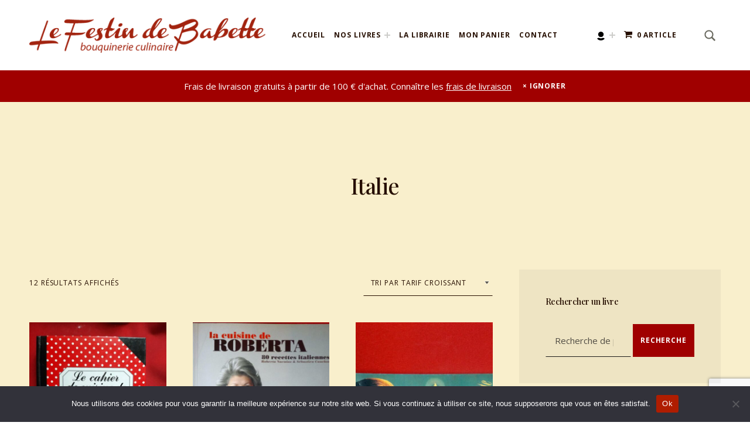

--- FILE ---
content_type: text/html; charset=UTF-8
request_url: https://www.lefestindebabette.fr/product-tag/italie/
body_size: 24534
content:
<!DOCTYPE html>
<html lang="fr-FR">


<head>


<meta charset="UTF-8">
<meta name="viewport" content="width=device-width, initial-scale=1">
<link rel="profile" href="https://gmpg.org/xfn/11">
<meta name='robots' content='index, follow, max-image-preview:large, max-snippet:-1, max-video-preview:-1' />
	<style>img:is([sizes="auto" i], [sizes^="auto," i]) { contain-intrinsic-size: 3000px 1500px }</style>
	<script>window._wca = window._wca || [];</script>

	<!-- This site is optimized with the Yoast SEO plugin v26.2 - https://yoast.com/wordpress/plugins/seo/ -->
	<title>Archives des Italie - Le Festin de Babette</title>
	<link rel="canonical" href="https://www.lefestindebabette.fr/product-tag/italie/" />
	<meta property="og:locale" content="fr_FR" />
	<meta property="og:type" content="article" />
	<meta property="og:title" content="Archives des Italie - Le Festin de Babette" />
	<meta property="og:url" content="https://www.lefestindebabette.fr/product-tag/italie/" />
	<meta property="og:site_name" content="Le Festin de Babette" />
	<meta name="twitter:card" content="summary_large_image" />
	<script type="application/ld+json" class="yoast-schema-graph">{"@context":"https://schema.org","@graph":[{"@type":"CollectionPage","@id":"https://www.lefestindebabette.fr/product-tag/italie/","url":"https://www.lefestindebabette.fr/product-tag/italie/","name":"Archives des Italie - Le Festin de Babette","isPartOf":{"@id":"https://www.lefestindebabette.fr/#website"},"primaryImageOfPage":{"@id":"https://www.lefestindebabette.fr/product-tag/italie/#primaryimage"},"image":{"@id":"https://www.lefestindebabette.fr/product-tag/italie/#primaryimage"},"thumbnailUrl":"https://www.lefestindebabette.fr/bouquinerie/wp-content/uploads/2025/10/75569.jpg","breadcrumb":{"@id":"https://www.lefestindebabette.fr/product-tag/italie/#breadcrumb"},"inLanguage":"fr-FR"},{"@type":"ImageObject","inLanguage":"fr-FR","@id":"https://www.lefestindebabette.fr/product-tag/italie/#primaryimage","url":"https://www.lefestindebabette.fr/bouquinerie/wp-content/uploads/2025/10/75569.jpg","contentUrl":"https://www.lefestindebabette.fr/bouquinerie/wp-content/uploads/2025/10/75569.jpg","width":768,"height":1024},{"@type":"BreadcrumbList","@id":"https://www.lefestindebabette.fr/product-tag/italie/#breadcrumb","itemListElement":[{"@type":"ListItem","position":1,"name":"Accueil","item":"https://www.lefestindebabette.fr/"},{"@type":"ListItem","position":2,"name":"Italie"}]},{"@type":"WebSite","@id":"https://www.lefestindebabette.fr/#website","url":"https://www.lefestindebabette.fr/","name":"Le Festin de Babette","description":"&quot;Le Festin de Babette&quot; - bouquinerie gastronomique","publisher":{"@id":"https://www.lefestindebabette.fr/#organization"},"potentialAction":[{"@type":"SearchAction","target":{"@type":"EntryPoint","urlTemplate":"https://www.lefestindebabette.fr/?s={search_term_string}"},"query-input":{"@type":"PropertyValueSpecification","valueRequired":true,"valueName":"search_term_string"}}],"inLanguage":"fr-FR"},{"@type":"Organization","@id":"https://www.lefestindebabette.fr/#organization","name":"Librairie Le Festin de Babette","url":"https://www.lefestindebabette.fr/","logo":{"@type":"ImageObject","inLanguage":"fr-FR","@id":"https://www.lefestindebabette.fr/#/schema/logo/image/","url":"https://www.lefestindebabette.fr/bouquinerie/wp-content/uploads/2021/01/logo-simple.png","contentUrl":"https://www.lefestindebabette.fr/bouquinerie/wp-content/uploads/2021/01/logo-simple.png","width":190,"height":60,"caption":"Librairie Le Festin de Babette"},"image":{"@id":"https://www.lefestindebabette.fr/#/schema/logo/image/"}}]}</script>
	<!-- / Yoast SEO plugin. -->


<link rel='dns-prefetch' href='//www.google.com' />
<link rel='dns-prefetch' href='//stats.wp.com' />
<link rel='dns-prefetch' href='//fonts.googleapis.com' />
<link href='https://fonts.gstatic.com' crossorigin rel='preconnect' />
<link rel="alternate" type="application/rss+xml" title="Le Festin de Babette &raquo; Flux" href="https://www.lefestindebabette.fr/feed/" />
<link rel="alternate" type="application/rss+xml" title="Le Festin de Babette &raquo; Flux des commentaires" href="https://www.lefestindebabette.fr/comments/feed/" />
<link rel="alternate" type="application/rss+xml" title="Flux pour Le Festin de Babette &raquo; Italie Étiquette" href="https://www.lefestindebabette.fr/product-tag/italie/feed/" />
<script>
window._wpemojiSettings = {"baseUrl":"https:\/\/s.w.org\/images\/core\/emoji\/16.0.1\/72x72\/","ext":".png","svgUrl":"https:\/\/s.w.org\/images\/core\/emoji\/16.0.1\/svg\/","svgExt":".svg","source":{"concatemoji":"https:\/\/www.lefestindebabette.fr\/bouquinerie\/wp-includes\/js\/wp-emoji-release.min.js?ver=6.8.3"}};
/*! This file is auto-generated */
!function(s,n){var o,i,e;function c(e){try{var t={supportTests:e,timestamp:(new Date).valueOf()};sessionStorage.setItem(o,JSON.stringify(t))}catch(e){}}function p(e,t,n){e.clearRect(0,0,e.canvas.width,e.canvas.height),e.fillText(t,0,0);var t=new Uint32Array(e.getImageData(0,0,e.canvas.width,e.canvas.height).data),a=(e.clearRect(0,0,e.canvas.width,e.canvas.height),e.fillText(n,0,0),new Uint32Array(e.getImageData(0,0,e.canvas.width,e.canvas.height).data));return t.every(function(e,t){return e===a[t]})}function u(e,t){e.clearRect(0,0,e.canvas.width,e.canvas.height),e.fillText(t,0,0);for(var n=e.getImageData(16,16,1,1),a=0;a<n.data.length;a++)if(0!==n.data[a])return!1;return!0}function f(e,t,n,a){switch(t){case"flag":return n(e,"\ud83c\udff3\ufe0f\u200d\u26a7\ufe0f","\ud83c\udff3\ufe0f\u200b\u26a7\ufe0f")?!1:!n(e,"\ud83c\udde8\ud83c\uddf6","\ud83c\udde8\u200b\ud83c\uddf6")&&!n(e,"\ud83c\udff4\udb40\udc67\udb40\udc62\udb40\udc65\udb40\udc6e\udb40\udc67\udb40\udc7f","\ud83c\udff4\u200b\udb40\udc67\u200b\udb40\udc62\u200b\udb40\udc65\u200b\udb40\udc6e\u200b\udb40\udc67\u200b\udb40\udc7f");case"emoji":return!a(e,"\ud83e\udedf")}return!1}function g(e,t,n,a){var r="undefined"!=typeof WorkerGlobalScope&&self instanceof WorkerGlobalScope?new OffscreenCanvas(300,150):s.createElement("canvas"),o=r.getContext("2d",{willReadFrequently:!0}),i=(o.textBaseline="top",o.font="600 32px Arial",{});return e.forEach(function(e){i[e]=t(o,e,n,a)}),i}function t(e){var t=s.createElement("script");t.src=e,t.defer=!0,s.head.appendChild(t)}"undefined"!=typeof Promise&&(o="wpEmojiSettingsSupports",i=["flag","emoji"],n.supports={everything:!0,everythingExceptFlag:!0},e=new Promise(function(e){s.addEventListener("DOMContentLoaded",e,{once:!0})}),new Promise(function(t){var n=function(){try{var e=JSON.parse(sessionStorage.getItem(o));if("object"==typeof e&&"number"==typeof e.timestamp&&(new Date).valueOf()<e.timestamp+604800&&"object"==typeof e.supportTests)return e.supportTests}catch(e){}return null}();if(!n){if("undefined"!=typeof Worker&&"undefined"!=typeof OffscreenCanvas&&"undefined"!=typeof URL&&URL.createObjectURL&&"undefined"!=typeof Blob)try{var e="postMessage("+g.toString()+"("+[JSON.stringify(i),f.toString(),p.toString(),u.toString()].join(",")+"));",a=new Blob([e],{type:"text/javascript"}),r=new Worker(URL.createObjectURL(a),{name:"wpTestEmojiSupports"});return void(r.onmessage=function(e){c(n=e.data),r.terminate(),t(n)})}catch(e){}c(n=g(i,f,p,u))}t(n)}).then(function(e){for(var t in e)n.supports[t]=e[t],n.supports.everything=n.supports.everything&&n.supports[t],"flag"!==t&&(n.supports.everythingExceptFlag=n.supports.everythingExceptFlag&&n.supports[t]);n.supports.everythingExceptFlag=n.supports.everythingExceptFlag&&!n.supports.flag,n.DOMReady=!1,n.readyCallback=function(){n.DOMReady=!0}}).then(function(){return e}).then(function(){var e;n.supports.everything||(n.readyCallback(),(e=n.source||{}).concatemoji?t(e.concatemoji):e.wpemoji&&e.twemoji&&(t(e.twemoji),t(e.wpemoji)))}))}((window,document),window._wpemojiSettings);
</script>
<style id='global-styles-inline-css'>
:root{--wp--preset--aspect-ratio--square: 1;--wp--preset--aspect-ratio--4-3: 4/3;--wp--preset--aspect-ratio--3-4: 3/4;--wp--preset--aspect-ratio--3-2: 3/2;--wp--preset--aspect-ratio--2-3: 2/3;--wp--preset--aspect-ratio--16-9: 16/9;--wp--preset--aspect-ratio--9-16: 9/16;--wp--preset--color--black: #000000;--wp--preset--color--cyan-bluish-gray: #abb8c3;--wp--preset--color--white: #ffffff;--wp--preset--color--pale-pink: #f78da7;--wp--preset--color--vivid-red: #cf2e2e;--wp--preset--color--luminous-vivid-orange: #ff6900;--wp--preset--color--luminous-vivid-amber: #fcb900;--wp--preset--color--light-green-cyan: #7bdcb5;--wp--preset--color--vivid-green-cyan: #00d084;--wp--preset--color--pale-cyan-blue: #8ed1fc;--wp--preset--color--vivid-cyan-blue: #0693e3;--wp--preset--color--vivid-purple: #9b51e0;--wp--preset--color--accent: #a00000;--wp--preset--color--palette-1: #231603;--wp--preset--color--palette-2: #3d3421;--wp--preset--color--palette-3: #d3a978;--wp--preset--color--palette-4: #f5f0ea;--wp--preset--color--palette-5: #ffffff;--wp--preset--gradient--vivid-cyan-blue-to-vivid-purple: linear-gradient(135deg,rgba(6,147,227,1) 0%,rgb(155,81,224) 100%);--wp--preset--gradient--light-green-cyan-to-vivid-green-cyan: linear-gradient(135deg,rgb(122,220,180) 0%,rgb(0,208,130) 100%);--wp--preset--gradient--luminous-vivid-amber-to-luminous-vivid-orange: linear-gradient(135deg,rgba(252,185,0,1) 0%,rgba(255,105,0,1) 100%);--wp--preset--gradient--luminous-vivid-orange-to-vivid-red: linear-gradient(135deg,rgba(255,105,0,1) 0%,rgb(207,46,46) 100%);--wp--preset--gradient--very-light-gray-to-cyan-bluish-gray: linear-gradient(135deg,rgb(238,238,238) 0%,rgb(169,184,195) 100%);--wp--preset--gradient--cool-to-warm-spectrum: linear-gradient(135deg,rgb(74,234,220) 0%,rgb(151,120,209) 20%,rgb(207,42,186) 40%,rgb(238,44,130) 60%,rgb(251,105,98) 80%,rgb(254,248,76) 100%);--wp--preset--gradient--blush-light-purple: linear-gradient(135deg,rgb(255,206,236) 0%,rgb(152,150,240) 100%);--wp--preset--gradient--blush-bordeaux: linear-gradient(135deg,rgb(254,205,165) 0%,rgb(254,45,45) 50%,rgb(107,0,62) 100%);--wp--preset--gradient--luminous-dusk: linear-gradient(135deg,rgb(255,203,112) 0%,rgb(199,81,192) 50%,rgb(65,88,208) 100%);--wp--preset--gradient--pale-ocean: linear-gradient(135deg,rgb(255,245,203) 0%,rgb(182,227,212) 50%,rgb(51,167,181) 100%);--wp--preset--gradient--electric-grass: linear-gradient(135deg,rgb(202,248,128) 0%,rgb(113,206,126) 100%);--wp--preset--gradient--midnight: linear-gradient(135deg,rgb(2,3,129) 0%,rgb(40,116,252) 100%);--wp--preset--font-size--small: 12px;--wp--preset--font-size--medium: 20px;--wp--preset--font-size--large: 18px;--wp--preset--font-size--x-large: 42px;--wp--preset--font-size--normal: 15px;--wp--preset--font-size--extra-large: 22px;--wp--preset--font-size--huge: 54px;--wp--preset--spacing--20: 0.44rem;--wp--preset--spacing--30: 0.67rem;--wp--preset--spacing--40: 1rem;--wp--preset--spacing--50: 1.5rem;--wp--preset--spacing--60: 2.25rem;--wp--preset--spacing--70: 3.38rem;--wp--preset--spacing--80: 5.06rem;--wp--preset--shadow--natural: 6px 6px 9px rgba(0, 0, 0, 0.2);--wp--preset--shadow--deep: 12px 12px 50px rgba(0, 0, 0, 0.4);--wp--preset--shadow--sharp: 6px 6px 0px rgba(0, 0, 0, 0.2);--wp--preset--shadow--outlined: 6px 6px 0px -3px rgba(255, 255, 255, 1), 6px 6px rgba(0, 0, 0, 1);--wp--preset--shadow--crisp: 6px 6px 0px rgba(0, 0, 0, 1);}:root :where(.is-layout-flow) > :first-child{margin-block-start: 0;}:root :where(.is-layout-flow) > :last-child{margin-block-end: 0;}:root :where(.is-layout-flow) > *{margin-block-start: 24px;margin-block-end: 0;}:root :where(.is-layout-constrained) > :first-child{margin-block-start: 0;}:root :where(.is-layout-constrained) > :last-child{margin-block-end: 0;}:root :where(.is-layout-constrained) > *{margin-block-start: 24px;margin-block-end: 0;}:root :where(.is-layout-flex){gap: 24px;}:root :where(.is-layout-grid){gap: 24px;}:root .is-layout-flex{display: flex;}.is-layout-flex{flex-wrap: wrap;align-items: center;}.is-layout-flex > :is(*, div){margin: 0;}:root .is-layout-grid{display: grid;}.is-layout-grid > :is(*, div){margin: 0;}.has-black-color{color: var(--wp--preset--color--black);}.has-cyan-bluish-gray-color{color: var(--wp--preset--color--cyan-bluish-gray);}.has-white-color{color: var(--wp--preset--color--white);}.has-pale-pink-color{color: var(--wp--preset--color--pale-pink);}.has-vivid-red-color{color: var(--wp--preset--color--vivid-red);}.has-luminous-vivid-orange-color{color: var(--wp--preset--color--luminous-vivid-orange);}.has-luminous-vivid-amber-color{color: var(--wp--preset--color--luminous-vivid-amber);}.has-light-green-cyan-color{color: var(--wp--preset--color--light-green-cyan);}.has-vivid-green-cyan-color{color: var(--wp--preset--color--vivid-green-cyan);}.has-pale-cyan-blue-color{color: var(--wp--preset--color--pale-cyan-blue);}.has-vivid-cyan-blue-color{color: var(--wp--preset--color--vivid-cyan-blue);}.has-vivid-purple-color{color: var(--wp--preset--color--vivid-purple);}.has-accent-color{color: var(--wp--preset--color--accent);}.has-palette-1-color{color: var(--wp--preset--color--palette-1);}.has-palette-2-color{color: var(--wp--preset--color--palette-2);}.has-palette-3-color{color: var(--wp--preset--color--palette-3);}.has-palette-4-color{color: var(--wp--preset--color--palette-4);}.has-palette-5-color{color: var(--wp--preset--color--palette-5);}.has-black-background-color{background-color: var(--wp--preset--color--black);}.has-cyan-bluish-gray-background-color{background-color: var(--wp--preset--color--cyan-bluish-gray);}.has-white-background-color{background-color: var(--wp--preset--color--white);}.has-pale-pink-background-color{background-color: var(--wp--preset--color--pale-pink);}.has-vivid-red-background-color{background-color: var(--wp--preset--color--vivid-red);}.has-luminous-vivid-orange-background-color{background-color: var(--wp--preset--color--luminous-vivid-orange);}.has-luminous-vivid-amber-background-color{background-color: var(--wp--preset--color--luminous-vivid-amber);}.has-light-green-cyan-background-color{background-color: var(--wp--preset--color--light-green-cyan);}.has-vivid-green-cyan-background-color{background-color: var(--wp--preset--color--vivid-green-cyan);}.has-pale-cyan-blue-background-color{background-color: var(--wp--preset--color--pale-cyan-blue);}.has-vivid-cyan-blue-background-color{background-color: var(--wp--preset--color--vivid-cyan-blue);}.has-vivid-purple-background-color{background-color: var(--wp--preset--color--vivid-purple);}.has-accent-background-color{background-color: var(--wp--preset--color--accent);}.has-palette-1-background-color{background-color: var(--wp--preset--color--palette-1);}.has-palette-2-background-color{background-color: var(--wp--preset--color--palette-2);}.has-palette-3-background-color{background-color: var(--wp--preset--color--palette-3);}.has-palette-4-background-color{background-color: var(--wp--preset--color--palette-4);}.has-palette-5-background-color{background-color: var(--wp--preset--color--palette-5);}.has-black-border-color{border-color: var(--wp--preset--color--black);}.has-cyan-bluish-gray-border-color{border-color: var(--wp--preset--color--cyan-bluish-gray);}.has-white-border-color{border-color: var(--wp--preset--color--white);}.has-pale-pink-border-color{border-color: var(--wp--preset--color--pale-pink);}.has-vivid-red-border-color{border-color: var(--wp--preset--color--vivid-red);}.has-luminous-vivid-orange-border-color{border-color: var(--wp--preset--color--luminous-vivid-orange);}.has-luminous-vivid-amber-border-color{border-color: var(--wp--preset--color--luminous-vivid-amber);}.has-light-green-cyan-border-color{border-color: var(--wp--preset--color--light-green-cyan);}.has-vivid-green-cyan-border-color{border-color: var(--wp--preset--color--vivid-green-cyan);}.has-pale-cyan-blue-border-color{border-color: var(--wp--preset--color--pale-cyan-blue);}.has-vivid-cyan-blue-border-color{border-color: var(--wp--preset--color--vivid-cyan-blue);}.has-vivid-purple-border-color{border-color: var(--wp--preset--color--vivid-purple);}.has-accent-border-color{border-color: var(--wp--preset--color--accent);}.has-palette-1-border-color{border-color: var(--wp--preset--color--palette-1);}.has-palette-2-border-color{border-color: var(--wp--preset--color--palette-2);}.has-palette-3-border-color{border-color: var(--wp--preset--color--palette-3);}.has-palette-4-border-color{border-color: var(--wp--preset--color--palette-4);}.has-palette-5-border-color{border-color: var(--wp--preset--color--palette-5);}.has-vivid-cyan-blue-to-vivid-purple-gradient-background{background: var(--wp--preset--gradient--vivid-cyan-blue-to-vivid-purple);}.has-light-green-cyan-to-vivid-green-cyan-gradient-background{background: var(--wp--preset--gradient--light-green-cyan-to-vivid-green-cyan);}.has-luminous-vivid-amber-to-luminous-vivid-orange-gradient-background{background: var(--wp--preset--gradient--luminous-vivid-amber-to-luminous-vivid-orange);}.has-luminous-vivid-orange-to-vivid-red-gradient-background{background: var(--wp--preset--gradient--luminous-vivid-orange-to-vivid-red);}.has-very-light-gray-to-cyan-bluish-gray-gradient-background{background: var(--wp--preset--gradient--very-light-gray-to-cyan-bluish-gray);}.has-cool-to-warm-spectrum-gradient-background{background: var(--wp--preset--gradient--cool-to-warm-spectrum);}.has-blush-light-purple-gradient-background{background: var(--wp--preset--gradient--blush-light-purple);}.has-blush-bordeaux-gradient-background{background: var(--wp--preset--gradient--blush-bordeaux);}.has-luminous-dusk-gradient-background{background: var(--wp--preset--gradient--luminous-dusk);}.has-pale-ocean-gradient-background{background: var(--wp--preset--gradient--pale-ocean);}.has-electric-grass-gradient-background{background: var(--wp--preset--gradient--electric-grass);}.has-midnight-gradient-background{background: var(--wp--preset--gradient--midnight);}.has-small-font-size{font-size: var(--wp--preset--font-size--small);}.has-medium-font-size{font-size: var(--wp--preset--font-size--medium);}.has-large-font-size{font-size: var(--wp--preset--font-size--large);}.has-x-large-font-size{font-size: var(--wp--preset--font-size--x-large);}.has-normal-font-size{font-size: var(--wp--preset--font-size--normal);}.has-extra-large-font-size{font-size: var(--wp--preset--font-size--extra-large);}.has-huge-font-size{font-size: var(--wp--preset--font-size--huge);}
:root :where(.wp-block-pullquote){font-size: 1.5em;line-height: 1.6;}
</style>
<link rel='stylesheet' id='eimear-google-fonts-css' href='https://fonts.googleapis.com/css?family=Josefin+Sans%3A300%2C400%2C700%7COpen+Sans%3A300%2C400%2C700&#038;display=swap&#038;ver=v1.3.13' media='screen' />
<style id='wp-emoji-styles-inline-css'>

	img.wp-smiley, img.emoji {
		display: inline !important;
		border: none !important;
		box-shadow: none !important;
		height: 1em !important;
		width: 1em !important;
		margin: 0 0.07em !important;
		vertical-align: -0.1em !important;
		background: none !important;
		padding: 0 !important;
	}
</style>
<link rel='stylesheet' id='wp-block-library-css' href='https://www.lefestindebabette.fr/bouquinerie/wp-includes/css/dist/block-library/style.min.css?ver=6.8.3' media='all' />
<style id='classic-theme-styles-inline-css'>
/*! This file is auto-generated */
.wp-block-button__link{color:#fff;background-color:#32373c;border-radius:9999px;box-shadow:none;text-decoration:none;padding:calc(.667em + 2px) calc(1.333em + 2px);font-size:1.125em}.wp-block-file__button{background:#32373c;color:#fff;text-decoration:none}
</style>
<link rel='stylesheet' id='mediaelement-css' href='https://www.lefestindebabette.fr/bouquinerie/wp-includes/js/mediaelement/mediaelementplayer-legacy.min.css?ver=4.2.17' media='all' />
<link rel='stylesheet' id='wp-mediaelement-css' href='https://www.lefestindebabette.fr/bouquinerie/wp-includes/js/mediaelement/wp-mediaelement.min.css?ver=6.8.3' media='all' />
<style id='jetpack-sharing-buttons-style-inline-css'>
.jetpack-sharing-buttons__services-list{display:flex;flex-direction:row;flex-wrap:wrap;gap:0;list-style-type:none;margin:5px;padding:0}.jetpack-sharing-buttons__services-list.has-small-icon-size{font-size:12px}.jetpack-sharing-buttons__services-list.has-normal-icon-size{font-size:16px}.jetpack-sharing-buttons__services-list.has-large-icon-size{font-size:24px}.jetpack-sharing-buttons__services-list.has-huge-icon-size{font-size:36px}@media print{.jetpack-sharing-buttons__services-list{display:none!important}}.editor-styles-wrapper .wp-block-jetpack-sharing-buttons{gap:0;padding-inline-start:0}ul.jetpack-sharing-buttons__services-list.has-background{padding:1.25em 2.375em}
</style>
<link rel='stylesheet' id='contact-form-7-css' href='https://www.lefestindebabette.fr/bouquinerie/wp-content/plugins/contact-form-7/includes/css/styles.css?ver=6.1.3' media='all' />
<link rel='stylesheet' id='cookie-notice-front-css' href='https://www.lefestindebabette.fr/bouquinerie/wp-content/plugins/cookie-notice/css/front.min.css?ver=2.5.8' media='all' />
<link rel='stylesheet' id='wpmenucart-icons-css' href='https://www.lefestindebabette.fr/bouquinerie/wp-content/plugins/woocommerce-menu-bar-cart/assets/css/wpmenucart-icons.min.css?ver=2.14.12' media='all' />
<style id='wpmenucart-icons-inline-css'>
@font-face{font-family:WPMenuCart;src:url(https://www.lefestindebabette.fr/bouquinerie/wp-content/plugins/woocommerce-menu-bar-cart/assets/fonts/WPMenuCart.eot);src:url(https://www.lefestindebabette.fr/bouquinerie/wp-content/plugins/woocommerce-menu-bar-cart/assets/fonts/WPMenuCart.eot?#iefix) format('embedded-opentype'),url(https://www.lefestindebabette.fr/bouquinerie/wp-content/plugins/woocommerce-menu-bar-cart/assets/fonts/WPMenuCart.woff2) format('woff2'),url(https://www.lefestindebabette.fr/bouquinerie/wp-content/plugins/woocommerce-menu-bar-cart/assets/fonts/WPMenuCart.woff) format('woff'),url(https://www.lefestindebabette.fr/bouquinerie/wp-content/plugins/woocommerce-menu-bar-cart/assets/fonts/WPMenuCart.ttf) format('truetype'),url(https://www.lefestindebabette.fr/bouquinerie/wp-content/plugins/woocommerce-menu-bar-cart/assets/fonts/WPMenuCart.svg#WPMenuCart) format('svg');font-weight:400;font-style:normal;font-display:swap}
</style>
<link rel='stylesheet' id='wpmenucart-css' href='https://www.lefestindebabette.fr/bouquinerie/wp-content/plugins/woocommerce-menu-bar-cart/assets/css/wpmenucart-main.min.css?ver=2.14.12' media='all' />
<style id='woocommerce-inline-inline-css'>
.woocommerce form .form-row .required { visibility: visible; }
</style>
<link rel='stylesheet' id='mc4wp-form-themes-css' href='https://www.lefestindebabette.fr/bouquinerie/wp-content/plugins/mailchimp-for-wp/assets/css/form-themes.css?ver=4.10.8' media='all' />
<link rel='stylesheet' id='wpb_wmca_accordion_style-css' href='https://www.lefestindebabette.fr/bouquinerie/wp-content/plugins/wpb-accordion-menu-or-category/assets/css/wpb_wmca_style.css?ver=1.0' media='all' />
<link rel='stylesheet' id='brands-styles-css' href='https://www.lefestindebabette.fr/bouquinerie/wp-content/plugins/woocommerce/assets/css/brands.css?ver=10.3.7' media='all' />
<link rel='stylesheet' id='eimear-global-css' href='https://www.lefestindebabette.fr/bouquinerie/wp-content/themes/eimear/assets/css/global.css?ver=v1.3.13' media='screen' />
<style id='eimear-inline-css'>
/* START CSS variables */
:root { 
--color_accent: #a00000; --color_button_background: #a00000; --color_button_hover_background: #a00000; --color_header_link: #260f01; --color_content_background: #f9efcc; --color_content_text: #1c1a19; --color_content_border: rgba(28,26,25,var(--border_opacity)); --color_content_headings: #260e00; --color_palette_1: #231603; --color_palette_2: #3d3421; --typography_size_html: 15px;
}
/* END CSS variables */
</style>
<link rel='stylesheet' id='eimear-stylesheet-css' href='https://www.lefestindebabette.fr/bouquinerie/wp-content/themes/eimear-child/style.css?ver=1.0.0' media='all' />
<script id="cookie-notice-front-js-before">
var cnArgs = {"ajaxUrl":"https:\/\/www.lefestindebabette.fr\/bouquinerie\/wp-admin\/admin-ajax.php","nonce":"435a83deb0","hideEffect":"fade","position":"bottom","onScroll":false,"onScrollOffset":100,"onClick":false,"cookieName":"cookie_notice_accepted","cookieTime":2592000,"cookieTimeRejected":2592000,"globalCookie":false,"redirection":false,"cache":false,"revokeCookies":false,"revokeCookiesOpt":"automatic"};
</script>
<script src="https://www.lefestindebabette.fr/bouquinerie/wp-content/plugins/cookie-notice/js/front.min.js?ver=2.5.8" id="cookie-notice-front-js"></script>
<script src="https://www.lefestindebabette.fr/bouquinerie/wp-includes/js/jquery/jquery.min.js?ver=3.7.1" id="jquery-core-js"></script>
<script src="https://www.lefestindebabette.fr/bouquinerie/wp-includes/js/jquery/jquery-migrate.min.js?ver=3.4.1" id="jquery-migrate-js"></script>
<script src="https://www.lefestindebabette.fr/bouquinerie/wp-content/plugins/woocommerce/assets/js/jquery-blockui/jquery.blockUI.min.js?ver=2.7.0-wc.10.3.7" id="wc-jquery-blockui-js" defer data-wp-strategy="defer"></script>
<script id="wc-add-to-cart-js-extra">
var wc_add_to_cart_params = {"ajax_url":"\/bouquinerie\/wp-admin\/admin-ajax.php","wc_ajax_url":"\/?wc-ajax=%%endpoint%%","i18n_view_cart":"Voir le panier","cart_url":"https:\/\/www.lefestindebabette.fr\/panier\/","is_cart":"","cart_redirect_after_add":"no"};
</script>
<script src="https://www.lefestindebabette.fr/bouquinerie/wp-content/plugins/woocommerce/assets/js/frontend/add-to-cart.min.js?ver=10.3.7" id="wc-add-to-cart-js" defer data-wp-strategy="defer"></script>
<script src="https://www.lefestindebabette.fr/bouquinerie/wp-content/plugins/woocommerce/assets/js/js-cookie/js.cookie.min.js?ver=2.1.4-wc.10.3.7" id="wc-js-cookie-js" defer data-wp-strategy="defer"></script>
<script id="woocommerce-js-extra">
var woocommerce_params = {"ajax_url":"\/bouquinerie\/wp-admin\/admin-ajax.php","wc_ajax_url":"\/?wc-ajax=%%endpoint%%","i18n_password_show":"Afficher le mot de passe","i18n_password_hide":"Masquer le mot de passe"};
</script>
<script src="https://www.lefestindebabette.fr/bouquinerie/wp-content/plugins/woocommerce/assets/js/frontend/woocommerce.min.js?ver=10.3.7" id="woocommerce-js" defer data-wp-strategy="defer"></script>
<script src="https://stats.wp.com/s-202604.js" id="woocommerce-analytics-js" defer data-wp-strategy="defer"></script>
<script id="a11y-menu-js-extra">
var a11yMenuConfig = {"mode":["esc","button"],"menu_selector":".toggle-sub-menus","button_attributes":{"class":"button-toggle-sub-menu","aria-label":{"collapse":"Collapse menu: %s","expand":"Expand menu: %s"}}};
</script>
<script src="https://www.lefestindebabette.fr/bouquinerie/wp-content/themes/eimear/vendor/a11y-menu/a11y-menu.dist.min.js?ver=v1.3.13" id="a11y-menu-js"></script>
<link rel="https://api.w.org/" href="https://www.lefestindebabette.fr/wp-json/" /><link rel="alternate" title="JSON" type="application/json" href="https://www.lefestindebabette.fr/wp-json/wp/v2/product_tag/220" /><link rel="EditURI" type="application/rsd+xml" title="RSD" href="https://www.lefestindebabette.fr/bouquinerie/xmlrpc.php?rsd" />
		<style type="text/css">
			.comments-link {
				display: none;
			}
					</style>
		
			<style>img#wpstats{display:none}</style>
		<link rel="preload" id="eimear-content-preload" href="https://www.lefestindebabette.fr/bouquinerie/wp-content/themes/eimear/assets/css/content.css?ver=v1.3.13" as="style">
<link rel="preload" id="eimear-blocks-preload" href="https://www.lefestindebabette.fr/bouquinerie/wp-content/themes/eimear/assets/css/blocks.css?ver=v1.3.13" as="style">
<link rel="preload" id="eimear-widgets-preload" href="https://www.lefestindebabette.fr/bouquinerie/wp-content/themes/eimear/assets/css/widgets.css?ver=v1.3.13" as="style">
<link rel="preload" id="eimear-jetpack-preload" href="https://www.lefestindebabette.fr/bouquinerie/wp-content/themes/eimear/assets/css/jetpack.css?ver=v1.3.13" as="style">
<link rel="preload" id="eimear-woocommerce-preload" href="https://www.lefestindebabette.fr/bouquinerie/wp-content/themes/eimear/assets/css/woocommerce.css?ver=v1.3.13" as="style">
<link rel="icon" href="https://www.lefestindebabette.fr/bouquinerie/wp-content/uploads/2016/08/cropped-casserole-1-32x32.png" sizes="32x32" />
<link rel="icon" href="https://www.lefestindebabette.fr/bouquinerie/wp-content/uploads/2016/08/cropped-casserole-1-192x192.png" sizes="192x192" />
<link rel="apple-touch-icon" href="https://www.lefestindebabette.fr/bouquinerie/wp-content/uploads/2016/08/cropped-casserole-1-180x180.png" />
<meta name="msapplication-TileImage" content="https://www.lefestindebabette.fr/bouquinerie/wp-content/uploads/2016/08/cropped-casserole-1-270x270.png" />
		<style id="wp-custom-css">
			.h1, .h2, .h3, .h4, .h5, .h6, h1, h2, h3, h4, h5, h6 {
	text-transform: none;
	letter-spacing: -0.5px;
	font-family: 'Playfair Display', serif!important;
}
.has-large-font-size {
    font-size: 20px !important;
}

.wc-block-product-search .wc-block-product-search__fields {
    width: 100%;
}

.menu-primary>.current-menu-item>a, .menu-primary a:hover, .footer-navigation .current-menu-item>a {
	font-weight: 700;
	color: #a00000;
}
.main-navigation .current-menu-item>a:before, .footer-navigation .current-menu-item>a:before {
	content: none;
}
.main-navigation .sub-menu {
	background-color: #fbf6e4;
}

.shop_table th {
	color: #b03232!important;
}

ul.products h3 {
	font-size: 16px!important;
}

/* Home titre livres */

.home .wp-container-6 {
	gap: 0; }

.woocommerce-loop-product__title, .home .wc-block-grid__product-title {
	display: -webkit-box;
  -webkit-line-clamp: 3;
  -webkit-box-orient: vertical;  
  overflow: hidden;
	font-family: 'Playfair Display', serif!important;
		font-size: 1.2em!important;
	text-align: left;
}
.home span.woocommerce-Price-amount {
	font-size: 1.2em;
	font-weight: bold;
}

.wc-block-grid__product .wc-block-grid__product-title, .widget_product_categories ul a {
	text-transform: none!important;
	letter-spacing: 0!important;
}
.home .has-info-overlay .wc-block-grid__product-description {
    bottom: 10px;
    padding-bottom: 1em;
    width: calc( 100% - 4em);
    margin: 1em 2em;
}

.home .has-info-overlay .wc-block-grid__product-description.wc-block-grid__product-description:before {
	margin: 0 -1em; }

.home .wc-block-grid__product-description {padding-top: 1em;}

.wp-block-gallery.has-nested-images.columns-4 figure.wp-block-image:not(#individual-image) {
    margin-right: 0;
	margin-bottom: 0;
}
/* Affichage Prix */

bdi {
	background-color: #a00000;
	padding : 0 6px;
	color: white;
}

.wc-block-grid__product-price {
	min-width : 60px;
		margin-top: 6px!important;
	text-align: left!important;
}
@media (min-width: 1280px) {
.wc-block-grid__product-description, ul.products .description {
    display: block!important;
	}}

@media (min-width: 1280px) {
ul.products h3 {
    margin: 0 0 .5rem 0!important;
	}}
ul.products h3 {
    margin: 0 0 .5rem 0!important;
	}
.summary-content .price {
    margin-top: 2rem!important;
}

/*WIDGET*/

.widget_nav_menu ul:not(.menu-social-links) a {
	text-transform: none!important;
    letter-spacing: 0.2px!important;
}

.sidebar .widget.widget_wpb_wmca_accordion_widget {
        padding: 0!important; 
    }


/* Menu catégories latéral */ 

#custom_html-2.widget {
	padding: 0;
}

.widget .wpb_category_n_menu_accordion {
	padding-top: 30px!important;
}

.wpb_category_n_menu_accordion > ul > li > a {
	background: #f0e9cc;
	color: black!important;
}
.wpb_category_n_menu_accordion > ul > li > a:hover, .wpb_category_n_menu_accordion ul > li li:hover {
	background: #f7f2de;
}
.wpb_category_n_menu_accordion ul > li li { 
	background: #f7f2de;
}

.wpb_category_n_menu_accordion ul > li li a {
  color: #9d2924!important;
}
.wpb_category_n_menu_accordion li > a:hover > span.wpb-submenu-indicator {
	color: grey!important;
}
.wpb_category_n_menu_accordion ul li .wpb-wmca-cat-count {
	background: white;
font-size: 9px;
font-style: normal;
}

/* BLOCKQUOTE*/

@media (min-width: 880px) {
	blockquote {
		font-size : 1.25em;
	}
}

@media (max-width: 880px) {
	blockquote {
		font-size : 1em;
	}
}

/* HOME BOTTOM */

.white {
	background: white;
	padding: 16px;
	font-style: italic;
}
.black {
	background: black;
	padding: 30px;
}

/* MAILCHIMP */
.mc4wp-form-theme label a {
	font-size: 0.8em;
	font-weight: normal; 
	text-decoration: none;
}

/* Boutique */
.woocommerce-store-notice a {
	color: white;
}

.related.products {
    display: none;
}

/* FORMULAIRES */

.wpcf7 input, textarea {
	background: white;
}
.wpcf7 input[type=button], input[type=submit] {
    background: #B22222;
}

.rechacc .wc-block-product-search .wc-block-product-search__fields {
	width: 100%;
		background: white;
}

.wc-block-product-search .wc-block-product-search__field {
	line-height: 3;
}

/* FOOTER */
		</style>
		
<link rel="preconnect" href="https://fonts.gstatic.com">
<link href="https://fonts.googleapis.com/css2?family=Playfair+Display:wght@500&display=swap" rel="stylesheet">
<!-- Matomo -->
<script>
  var _paq = window._paq = window._paq || [];
  /* tracker methods like "setCustomDimension" should be called before "trackPageView" */
  _paq.push(['trackPageView']);
  _paq.push(['enableLinkTracking']);
  (function() {
    var u="//matomo.milaweiss.fr/";
    _paq.push(['setTrackerUrl', u+'matomo.php']);
    _paq.push(['setSiteId', '8']);
    var d=document, g=d.createElement('script'), s=d.getElementsByTagName('script')[0];
    g.async=true; g.src=u+'matomo.js'; s.parentNode.insertBefore(g,s);
  })();
</script>
<!-- End Matomo Code -->
</head>


<body data-rsssl=1 class="archive cookies-not-set has-menu-secondary has-navigation-mobile has-posts-list-flexbox has-primary-title has-widgets-in-sidebar hfeed is-custom-template-file is-hidden-site-title no-js tax-product_tag term-220 term-italie theme-eimear woocommerce woocommerce-demo-store woocommerce-no-js woocommerce-page wp-child-theme-eimear-child wp-custom-logo wp-embed-responsive wp-theme-eimear">

<a name="top"></a>

<div id="page" class="site">

<nav aria-label="Skip links" class="menu-skip-links">
	<ul>
		<li><a class="skip-link screen-reader-text" href="#site-navigation">Skip to main navigation</a></li><li><a class="skip-link screen-reader-text" href="#content">Skip to main content</a></li><li><a class="skip-link screen-reader-text" href="#colophon">Skip to footer</a></li><li><a class="skip-link screen-reader-text" href="#sidebar">Skip to sidebar</a></li>	</ul>
</nav>


<header id="masthead" class="site-header">
<div class="site-header-section">
<div class="site-header-content">

<div class="site-branding">
	<a href="https://www.lefestindebabette.fr/" class="custom-logo-link" rel="home"><img width="450" height="67" src="https://www.lefestindebabette.fr/bouquinerie/wp-content/uploads/2016/08/logo3.png" class="custom-logo" alt="Le Festin de Babette" decoding="async" srcset="https://www.lefestindebabette.fr/bouquinerie/wp-content/uploads/2016/08/logo3.png 450w, https://www.lefestindebabette.fr/bouquinerie/wp-content/uploads/2016/08/logo3-300x45.png 300w" sizes="(max-width: 450px) 100vw, 450px" data-attachment-id="113" data-permalink="https://www.lefestindebabette.fr/?attachment_id=113" data-orig-file="https://www.lefestindebabette.fr/bouquinerie/wp-content/uploads/2016/08/logo3.png" data-orig-size="450,67" data-comments-opened="0" data-image-meta="{&quot;aperture&quot;:&quot;0&quot;,&quot;credit&quot;:&quot;&quot;,&quot;camera&quot;:&quot;&quot;,&quot;caption&quot;:&quot;&quot;,&quot;created_timestamp&quot;:&quot;0&quot;,&quot;copyright&quot;:&quot;&quot;,&quot;focal_length&quot;:&quot;0&quot;,&quot;iso&quot;:&quot;0&quot;,&quot;shutter_speed&quot;:&quot;0&quot;,&quot;title&quot;:&quot;&quot;,&quot;orientation&quot;:&quot;0&quot;}" data-image-title="logo3" data-image-description="" data-image-caption="" data-medium-file="https://www.lefestindebabette.fr/bouquinerie/wp-content/uploads/2016/08/logo3-300x45.png" data-large-file="https://www.lefestindebabette.fr/bouquinerie/wp-content/uploads/2016/08/logo3.png" /></a>	<div class="site-branding-text">
		<p class="site-title"><a href="https://www.lefestindebabette.fr/" rel="home">Le Festin de Babette</a></p>

					<p class="site-description">&quot;Le Festin de Babette&quot; &#8211; bouquinerie gastronomique</p>
				</div>
</div>

<nav id="site-navigation" class="main-navigation" aria-label="Main menu">

			<button
			id="menu-toggle"
			class="menu-toggle"
			aria-controls="menu-primary"
			aria-expanded="false"
		>
			<svg class="svg-icon menu-open" width="1em" aria-hidden="true" version="1.1" xmlns="http://www.w3.org/2000/svg" viewBox="0 0 16 16"><path d=" M0,2v2h16V2H0z M0,9h12V7H0V9z M0,14h14v-2H0V14z"/></svg>
			<svg class="svg-icon menu-close" width="1em" aria-hidden="true" version="1.1" xmlns="http://www.w3.org/2000/svg" viewBox="0 0 16 16"><polygon points="14.7,2.7 13.3,1.3 8,6.6 2.7,1.3 1.3,2.7 6.6,8 1.3,13.3 2.7,14.7 8,9.4 13.3,14.7 14.7,13.3 9.4,8"/></svg>
			<span class="screen-reader-text">Menu</span>
		</button>
			<div id="site-navigation-container" class="main-navigation-container">
		<div class="mobile-search-form">
<form role="search" method="get" class="woocommerce-product-search has-submit-with-icon" action="https://www.lefestindebabette.fr/">
	<label class="screen-reader-text" for="woocommerce-product-search-field-696e27d0d1f35-1">Search for:</label>
	<input type="search" id="woocommerce-product-search-field-696e27d0d1f35-1" class="search-field" placeholder="Search products&hellip;" value="" name="s" />
	<button type="submit" value="Search" class="search-submit search-submit-with-icon"><svg class="svg-icon" width="1.5em" aria-hidden="true" role="img" focusable="false" version="1.1" xmlns="http://www.w3.org/2000/svg" xmlns:xlink="http://www.w3.org/1999/xlink" viewBox="0 0 16 16"><path d="M14.7,13.3L11,9.6c0.6-0.9,1-2,1-3.1C12,3.5,9.5,1,6.5,1S1,3.5,1,6.5S3.5,12,6.5,12c1.2,0,2.2-0.4,3.1-1l3.7,3.7L14.7,13.3z
	 M2.5,6.5c0-2.2,1.8-4,4-4s4,1.8,4,4s-1.8,4-4,4S2.5,8.7,2.5,6.5z" /></svg><span class="screen-reader-text"> Search</span></button>
	<input type="hidden" name="post_type" value="product" />
</form>
</div><ul id="menu-primary" class="menu menu-primary toggle-sub-menus"><li id="menu-item-85" class="menu-item menu-item-type-post_type menu-item-object-page menu-item-home menu-item-85 menu-item-is-depth-0"><a href="https://www.lefestindebabette.fr/">Accueil</a></li>
<li id="menu-item-9908" class="menu-item menu-item-type-post_type menu-item-object-page menu-item-has-children menu-item-9908 menu-item-is-depth-0"><a data-submenu-label="Nos livres" href="https://www.lefestindebabette.fr/nos-livres/">Nos livres</a>
<ul class="sub-menu">
	<li id="menu-item-10233" class="menu-item menu-item-type-custom menu-item-object-custom menu-item-10233 menu-item-is-depth-1"><a href="https://www.lefestindebabette.fr/nos-livres/">TOUS LES LIVRES</a></li>
	<li id="menu-item-10226" class="menu-item menu-item-type-taxonomy menu-item-object-product_cat menu-item-10226 menu-item-is-depth-1"><a href="https://www.lefestindebabette.fr/product-category/cuisines-pays-et-regions/">Cuisines Pays et Régions</a></li>
	<li id="menu-item-10227" class="menu-item menu-item-type-taxonomy menu-item-object-product_cat menu-item-10227 menu-item-is-depth-1"><a href="https://www.lefestindebabette.fr/product-category/generalites/">Généralités</a></li>
	<li id="menu-item-10228" class="menu-item menu-item-type-taxonomy menu-item-object-product_cat menu-item-10228 menu-item-is-depth-1"><a href="https://www.lefestindebabette.fr/product-category/livres-anciens/">Livres anciens</a></li>
	<li id="menu-item-10229" class="menu-item menu-item-type-taxonomy menu-item-object-product_cat menu-item-10229 menu-item-is-depth-1"><a href="https://www.lefestindebabette.fr/product-category/livres-de-chefs/">Livres de chefs</a></li>
	<li id="menu-item-10230" class="menu-item menu-item-type-taxonomy menu-item-object-product_cat menu-item-10230 menu-item-is-depth-1"><a href="https://www.lefestindebabette.fr/product-category/oenologie/">Oenologie</a></li>
	<li id="menu-item-10231" class="menu-item menu-item-type-taxonomy menu-item-object-product_cat menu-item-10231 menu-item-is-depth-1"><a href="https://www.lefestindebabette.fr/product-category/produits-specialites/">Produits &amp; Spécialités</a></li>
	<li id="menu-item-10232" class="menu-item menu-item-type-taxonomy menu-item-object-product_cat menu-item-10232 menu-item-is-depth-1"><a href="https://www.lefestindebabette.fr/product-category/tabagie/">Tabagie</a></li>
</ul>
</li>
<li id="menu-item-111" class="menu-item menu-item-type-post_type menu-item-object-page menu-item-111 menu-item-is-depth-0"><a href="https://www.lefestindebabette.fr/le-festin-de-babette/">La Librairie</a></li>
<li id="menu-item-11005" class="menu-item menu-item-type-post_type menu-item-object-page menu-item-11005 menu-item-is-depth-0"><a href="https://www.lefestindebabette.fr/panier/">Mon panier</a></li>
<li id="menu-item-292" class="menu-item menu-item-type-post_type menu-item-object-page menu-item-292 menu-item-is-depth-0"><a href="https://www.lefestindebabette.fr/contact-commandes/">Contact</a></li>
<li class="menu-toggle-skip-link-container"><a href="#menu-toggle" class="menu-toggle-skip-link">Skip to menu toggle button</a></li></ul>	</div>

</nav>

<nav
	id="secondary-navigation"
	class="secondary-navigation"
	aria-label="Secondary menu"
	>
	<ul id="menu-secondary" class="menu-secondary toggle-sub-menus"><li id="menu-item-10172" class="menu-item menu-item-type-custom menu-item-object-custom menu-item-has-children menu-item-10172"><a><img src="https://www.lefestindebabette.fr/bouquinerie/wp-content/uploads/2021/01/icon-user-account.png" width="13" alt="" aria-hidden="true"><span class="hide-on-mobile"></span></a>
<ul class="sub-menu">
	<li id="menu-item-10097" class="menu-item menu-item-type-post_type menu-item-object-page menu-item-10097"><a href="https://www.lefestindebabette.fr/mon-compte/">Mon compte</a></li>
	<li id="menu-item-10098" class="menu-item menu-item-type-post_type menu-item-object-page menu-item-10098"><a href="https://www.lefestindebabette.fr/paiement/">Paiement</a></li>
</ul>
</li>
<li class="menu-item menu-item-type-custom menu-item-object-custom menu-item-has-children menu-item-10172 wpmenucartli wpmenucart-display-right menu-item" id="wpmenucartli"><a class="wpmenucart-contents empty-wpmenucart-visible" href="https://www.lefestindebabette.fr/nos-livres/" title="Faire des achats"><i class="wpmenucart-icon-shopping-cart-0" role="img" aria-label="Cart"></i><span class="cartcontents">0 Article</span></a></li></ul></nav>

<form role="search" method="get" class="woocommerce-product-search has-submit-with-icon" action="https://www.lefestindebabette.fr/">
	<label class="screen-reader-text" for="woocommerce-product-search-field-696e27d0d2c20-3">Search for:</label>
	<input type="search" id="woocommerce-product-search-field-696e27d0d2c20-3" class="search-field" placeholder="Search products&hellip;" value="" name="s" />
	<button type="submit" value="Search" class="search-submit search-submit-with-icon"><svg class="svg-icon" width="1.5em" aria-hidden="true" role="img" focusable="false" version="1.1" xmlns="http://www.w3.org/2000/svg" xmlns:xlink="http://www.w3.org/1999/xlink" viewBox="0 0 16 16"><path d="M14.7,13.3L11,9.6c0.6-0.9,1-2,1-3.1C12,3.5,9.5,1,6.5,1S1,3.5,1,6.5S3.5,12,6.5,12c1.2,0,2.2-0.4,3.1-1l3.7,3.7L14.7,13.3z
	 M2.5,6.5c0-2.2,1.8-4,4-4s4,1.8,4,4s-1.8,4-4,4S2.5,8.7,2.5,6.5z" /></svg><span class="screen-reader-text"> Search</span></button>
	<input type="hidden" name="post_type" value="product" />
</form>

</div><!-- /.site-header-content -->
</div><!-- /.site-header-section -->
</header><!-- /#masthead.site-header -->

<link rel='stylesheet' id='eimear-content-css' href='https://www.lefestindebabette.fr/bouquinerie/wp-content/themes/eimear/assets/css/content.css?ver=v1.3.13' media='screen' />
<link rel='stylesheet' id='eimear-blocks-css' href='https://www.lefestindebabette.fr/bouquinerie/wp-content/themes/eimear/assets/css/blocks.css?ver=v1.3.13' media='screen' />
<link rel='stylesheet' id='eimear-jetpack-css' href='https://www.lefestindebabette.fr/bouquinerie/wp-content/themes/eimear/assets/css/jetpack.css?ver=v1.3.13' media='screen' />
<p role="complementary" aria-label="Notification de la boutique" class="woocommerce-store-notice demo_store" data-notice-id="4a8934b86b7643ecddde2e8f8403c202" style="display:none;">Frais de livraison gratuits à partir de 100 € d'achat. Connaître les <a href="https://www.lefestindebabette.fr/livraison/">frais de livraison</a> <a role="button" href="#" class="woocommerce-store-notice__dismiss-link">Ignorer</a></p>

<div id="content" class="site-content">
	<div class="content-area">
		<main id="main" class="site-main">


<header class="woocommerce-products-header">
	<div id="page-header" class="page-header"><div class="page-header-content"><div class="page-header-text">
		<h1 class="woocommerce-products-header__title page-title">Italie</h1>
	
	
</div></div></div>
</header>
<div class="woocommerce-notices-wrapper"></div><div class="products-sorting"><p class="woocommerce-result-count" role="alert" aria-relevant="all" data-is-sorted-by="true">
	12 résultats affichés<span class="screen-reader-text">Trié du plus récent au plus ancien</span></p>
<form class="woocommerce-ordering" method="get">
		<select
		name="orderby"
		class="orderby"
					aria-label="Commande"
			>
					<option value="price"  selected='selected'>Tri par tarif croissant</option>
					<option value="price-desc" >Tri par tarif décroissant</option>
			</select>
	<input type="hidden" name="paged" value="1" />
	</form>
</div><div class="products-active-filters"></div><h2 class="screen-reader-text">List of products</h2><ul class="products columns-3">
<li class="entry entry-type-product product type-product post-12941 status-publish first instock product_cat-etranger product_cat-livres-de-chefs product_tag-chef product_tag-europe product_tag-italie has-post-thumbnail shipping-taxable purchasable product-type-simple">
	<a href="https://www.lefestindebabette.fr/product/josephine-le-cahier-de-cuisine-de-josephine/" class="woocommerce-LoopProduct-link woocommerce-loop-product__link"><div class="thumbnail"><img width="480" height="640" src="https://www.lefestindebabette.fr/bouquinerie/wp-content/uploads/2025/10/75569-480x640.jpg" class="attachment-woocommerce_thumbnail size-woocommerce_thumbnail" alt="JOSEPHINE – “Le cahier de cuisine de Joséphine." decoding="async" fetchpriority="high" srcset="https://www.lefestindebabette.fr/bouquinerie/wp-content/uploads/2025/10/75569-480x640.jpg 480w, https://www.lefestindebabette.fr/bouquinerie/wp-content/uploads/2025/10/75569-225x300.jpg 225w, https://www.lefestindebabette.fr/bouquinerie/wp-content/uploads/2025/10/75569-640x853.jpg 640w, https://www.lefestindebabette.fr/bouquinerie/wp-content/uploads/2025/10/75569.jpg 768w" sizes="(max-width: 480px) 100vw, 480px" data-attachment-id="12942" data-permalink="https://www.lefestindebabette.fr/?attachment_id=12942" data-orig-file="https://www.lefestindebabette.fr/bouquinerie/wp-content/uploads/2025/10/75569.jpg" data-orig-size="768,1024" data-comments-opened="0" data-image-meta="{&quot;aperture&quot;:&quot;1.7&quot;,&quot;credit&quot;:&quot;Picasa&quot;,&quot;camera&quot;:&quot;SM-A505FN&quot;,&quot;caption&quot;:&quot;&quot;,&quot;created_timestamp&quot;:&quot;1761056006&quot;,&quot;copyright&quot;:&quot;&quot;,&quot;focal_length&quot;:&quot;3.93&quot;,&quot;iso&quot;:&quot;50&quot;,&quot;shutter_speed&quot;:&quot;0.02&quot;,&quot;title&quot;:&quot;&quot;,&quot;orientation&quot;:&quot;0&quot;}" data-image-title="Le cahier de cuisine de Joséphine" data-image-description="" data-image-caption="" data-medium-file="https://www.lefestindebabette.fr/bouquinerie/wp-content/uploads/2025/10/75569-225x300.jpg" data-large-file="https://www.lefestindebabette.fr/bouquinerie/wp-content/uploads/2025/10/75569.jpg" /></div><div class="description"><h3 class="woocommerce-loop-product__title">JOSEPHINE – “Le cahier de cuisine de Joséphine.</h3>
	<span class="price"><span class="woocommerce-Price-amount amount"><bdi>15<span class="woocommerce-Price-currencySymbol">&euro;</span></bdi></span></span>
</div></a><a href="/product-tag/italie/?add-to-cart=12941" aria-describedby="woocommerce_loop_add_to_cart_link_describedby_12941" data-quantity="1" class="button product_type_simple add_to_cart_button ajax_add_to_cart" data-product_id="12941" data-product_sku="75569" aria-label="Ajouter au panier : &ldquo;JOSEPHINE – “Le cahier de cuisine de Joséphine.&rdquo;" rel="nofollow" data-success_message="« JOSEPHINE – “Le cahier de cuisine de Joséphine. » a été ajouté à votre panier" role="button">Ajouter au panier</a>	<span id="woocommerce_loop_add_to_cart_link_describedby_12941" class="screen-reader-text">
			</span>
</li>
<li class="entry entry-type-product product type-product post-11072 status-publish instock product_cat-europe product_cat-livres-de-chefs product_tag-chef product_tag-italie has-post-thumbnail shipping-taxable purchasable product-type-simple">
	<a href="https://www.lefestindebabette.fr/product/nacmias-roberta-cauchon-sebastien-la-cuisine-de-roberta-80-recettes-italiennes/" class="woocommerce-LoopProduct-link woocommerce-loop-product__link"><div class="thumbnail"><img width="480" height="640" src="https://www.lefestindebabette.fr/bouquinerie/wp-content/uploads/2021/12/La-cuisine-de-Roberta-480x640.jpg" class="attachment-woocommerce_thumbnail size-woocommerce_thumbnail" alt="NACMIAS, Roberta  -  CAUCHON, Sébastien. : « La cuisine de Roberta. 80 recettes italiennes. »   " decoding="async" srcset="https://www.lefestindebabette.fr/bouquinerie/wp-content/uploads/2021/12/La-cuisine-de-Roberta-480x640.jpg 480w, https://www.lefestindebabette.fr/bouquinerie/wp-content/uploads/2021/12/La-cuisine-de-Roberta-225x300.jpg 225w, https://www.lefestindebabette.fr/bouquinerie/wp-content/uploads/2021/12/La-cuisine-de-Roberta-768x1024.jpg 768w, https://www.lefestindebabette.fr/bouquinerie/wp-content/uploads/2021/12/La-cuisine-de-Roberta-640x853.jpg 640w, https://www.lefestindebabette.fr/bouquinerie/wp-content/uploads/2021/12/La-cuisine-de-Roberta.jpg 900w" sizes="(max-width: 480px) 100vw, 480px" data-attachment-id="11075" data-permalink="https://www.lefestindebabette.fr/?attachment_id=11075" data-orig-file="https://www.lefestindebabette.fr/bouquinerie/wp-content/uploads/2021/12/La-cuisine-de-Roberta.jpg" data-orig-size="900,1200" data-comments-opened="0" data-image-meta="{&quot;aperture&quot;:&quot;3.4&quot;,&quot;credit&quot;:&quot;Picasa&quot;,&quot;camera&quot;:&quot;FinePix S8600 S8650 S8630&quot;,&quot;caption&quot;:&quot;&quot;,&quot;created_timestamp&quot;:&quot;1638887601&quot;,&quot;copyright&quot;:&quot;&quot;,&quot;focal_length&quot;:&quot;11.2&quot;,&quot;iso&quot;:&quot;400&quot;,&quot;shutter_speed&quot;:&quot;0.026315789473684&quot;,&quot;title&quot;:&quot;&quot;,&quot;orientation&quot;:&quot;0&quot;}" data-image-title="La cuisine de Roberta" data-image-description="" data-image-caption="" data-medium-file="https://www.lefestindebabette.fr/bouquinerie/wp-content/uploads/2021/12/La-cuisine-de-Roberta-225x300.jpg" data-large-file="https://www.lefestindebabette.fr/bouquinerie/wp-content/uploads/2021/12/La-cuisine-de-Roberta-768x1024.jpg" /></div><div class="description"><h3 class="woocommerce-loop-product__title">NACMIAS, Roberta  &#8211;  CAUCHON, Sébastien. : « La cuisine de Roberta. 80 recettes italiennes. »   </h3>
	<span class="price"><span class="woocommerce-Price-amount amount"><bdi>30<span class="woocommerce-Price-currencySymbol">&euro;</span></bdi></span></span>
</div></a><a href="/product-tag/italie/?add-to-cart=11072" aria-describedby="woocommerce_loop_add_to_cart_link_describedby_11072" data-quantity="1" class="button product_type_simple add_to_cart_button ajax_add_to_cart" data-product_id="11072" data-product_sku="69642" aria-label="Ajouter au panier : &ldquo;NACMIAS, Roberta  -  CAUCHON, Sébastien. : « La cuisine de Roberta. 80 recettes italiennes. »   &rdquo;" rel="nofollow" data-success_message="« NACMIAS, Roberta  -  CAUCHON, Sébastien. : « La cuisine de Roberta. 80 recettes italiennes. »    » a été ajouté à votre panier" role="button">Ajouter au panier</a>	<span id="woocommerce_loop_add_to_cart_link_describedby_11072" class="screen-reader-text">
			</span>
</li>
<li class="entry entry-type-product product type-product post-8442 status-publish last instock product_cat-catalogue product_cat-publicites product_cat-tabac product_tag-italie product_tag-tabac product_tag-tabagie-catalogue-ser-jacopo has-post-thumbnail shipping-taxable purchasable product-type-simple">
	<a href="https://www.lefestindebabette.fr/product/collectif-catalogue-picta-magritte-italie/" class="woocommerce-LoopProduct-link woocommerce-loop-product__link"><div class="thumbnail"><img width="480" height="640" src="https://www.lefestindebabette.fr/bouquinerie/wp-content/uploads/2020/05/Picto-Magritte-480x640.jpg" class="attachment-woocommerce_thumbnail size-woocommerce_thumbnail" alt="COLLECTIF : « Catalogue Picta Magritte. Italie. " decoding="async" srcset="https://www.lefestindebabette.fr/bouquinerie/wp-content/uploads/2020/05/Picto-Magritte-480x640.jpg 480w, https://www.lefestindebabette.fr/bouquinerie/wp-content/uploads/2020/05/Picto-Magritte-420x560.jpg 420w" sizes="(max-width: 480px) 100vw, 480px" data-attachment-id="8445" data-permalink="https://www.lefestindebabette.fr/?attachment_id=8445" data-orig-file="https://www.lefestindebabette.fr/bouquinerie/wp-content/uploads/2020/05/Picto-Magritte.jpg" data-orig-size="1024,768" data-comments-opened="0" data-image-meta="{&quot;aperture&quot;:&quot;2.9&quot;,&quot;credit&quot;:&quot;Picasa&quot;,&quot;camera&quot;:&quot;FinePix S8600 S8650 S8630&quot;,&quot;caption&quot;:&quot;&quot;,&quot;created_timestamp&quot;:&quot;1389655756&quot;,&quot;copyright&quot;:&quot;&quot;,&quot;focal_length&quot;:&quot;4.5&quot;,&quot;iso&quot;:&quot;200&quot;,&quot;shutter_speed&quot;:&quot;0.029411764705882&quot;,&quot;title&quot;:&quot;&quot;,&quot;orientation&quot;:&quot;0&quot;}" data-image-title="Picto-Magritte" data-image-description="" data-image-caption="" data-medium-file="https://www.lefestindebabette.fr/bouquinerie/wp-content/uploads/2020/05/Picto-Magritte-300x225.jpg" data-large-file="https://www.lefestindebabette.fr/bouquinerie/wp-content/uploads/2020/05/Picto-Magritte.jpg" /></div><div class="description"><h3 class="woocommerce-loop-product__title">COLLECTIF : « Catalogue Picta Magritte. Italie. </h3>
	<span class="price"><span class="woocommerce-Price-amount amount"><bdi>20<span class="woocommerce-Price-currencySymbol">&euro;</span></bdi></span></span>
</div></a><a href="/product-tag/italie/?add-to-cart=8442" aria-describedby="woocommerce_loop_add_to_cart_link_describedby_8442" data-quantity="1" class="button product_type_simple add_to_cart_button ajax_add_to_cart" data-product_id="8442" data-product_sku="" aria-label="Ajouter au panier : &ldquo;COLLECTIF : « Catalogue Picta Magritte. Italie. &rdquo;" rel="nofollow" data-success_message="« COLLECTIF : « Catalogue Picta Magritte. Italie.  » a été ajouté à votre panier" role="button">Ajouter au panier</a>	<span id="woocommerce_loop_add_to_cart_link_describedby_8442" class="screen-reader-text">
			</span>
</li>
<li class="entry entry-type-product product type-product post-5862 status-publish first instock product_cat-technique product_cat-viandes product_tag-charcuterie-charccutier product_tag-italie product_tag-jambo product_tag-parme product_tag-prosciutto product_tag-viande has-post-thumbnail shipping-taxable purchasable product-type-simple">
	<a href="https://www.lefestindebabette.fr/product/johns-pamela-sheldon-prosciutto-et-jambon-de-parme/" class="woocommerce-LoopProduct-link woocommerce-loop-product__link"><div class="thumbnail"><img width="480" height="640" src="https://www.lefestindebabette.fr/bouquinerie/wp-content/uploads/2018/11/SHELDON-JOHNS-Prosciutto-et-jambon-de-parme-480x640.jpg" class="attachment-woocommerce_thumbnail size-woocommerce_thumbnail" alt="JOHNS, Pamela Sheldon : &quot;Prosciutto et jambon de Parme&quot;." decoding="async" loading="lazy" srcset="https://www.lefestindebabette.fr/bouquinerie/wp-content/uploads/2018/11/SHELDON-JOHNS-Prosciutto-et-jambon-de-parme-480x640.jpg 480w, https://www.lefestindebabette.fr/bouquinerie/wp-content/uploads/2018/11/SHELDON-JOHNS-Prosciutto-et-jambon-de-parme-420x560.jpg 420w" sizes="auto, (max-width: 480px) 100vw, 480px" data-attachment-id="5865" data-permalink="https://www.lefestindebabette.fr/?attachment_id=5865" data-orig-file="https://www.lefestindebabette.fr/bouquinerie/wp-content/uploads/2018/11/SHELDON-JOHNS-Prosciutto-et-jambon-de-parme.jpg" data-orig-size="1024,956" data-comments-opened="0" data-image-meta="{&quot;aperture&quot;:&quot;2.9&quot;,&quot;credit&quot;:&quot;Picasa&quot;,&quot;camera&quot;:&quot;FinePix S8600 S8650 S8630&quot;,&quot;caption&quot;:&quot;&quot;,&quot;created_timestamp&quot;:&quot;1542239647&quot;,&quot;copyright&quot;:&quot;&quot;,&quot;focal_length&quot;:&quot;4.5&quot;,&quot;iso&quot;:&quot;400&quot;,&quot;shutter_speed&quot;:&quot;0.019230769230769&quot;,&quot;title&quot;:&quot;&quot;,&quot;orientation&quot;:&quot;0&quot;}" data-image-title="SHELDON &#8211; JOHNS Prosciutto et jambon de parme" data-image-description="" data-image-caption="" data-medium-file="https://www.lefestindebabette.fr/bouquinerie/wp-content/uploads/2018/11/SHELDON-JOHNS-Prosciutto-et-jambon-de-parme-300x280.jpg" data-large-file="https://www.lefestindebabette.fr/bouquinerie/wp-content/uploads/2018/11/SHELDON-JOHNS-Prosciutto-et-jambon-de-parme-1024x956.jpg" /></div><div class="description"><h3 class="woocommerce-loop-product__title">JOHNS, Pamela Sheldon : « Prosciutto et jambon de Parme ».</h3>
	<span class="price"><span class="woocommerce-Price-amount amount"><bdi>25<span class="woocommerce-Price-currencySymbol">&euro;</span></bdi></span></span>
</div></a><a href="/product-tag/italie/?add-to-cart=5862" aria-describedby="woocommerce_loop_add_to_cart_link_describedby_5862" data-quantity="1" class="button product_type_simple add_to_cart_button ajax_add_to_cart" data-product_id="5862" data-product_sku="" aria-label="Ajouter au panier : &ldquo;JOHNS, Pamela Sheldon : &quot;Prosciutto et jambon de Parme&quot;.&rdquo;" rel="nofollow" data-success_message="« JOHNS, Pamela Sheldon : &quot;Prosciutto et jambon de Parme&quot;. » a été ajouté à votre panier" role="button">Ajouter au panier</a>	<span id="woocommerce_loop_add_to_cart_link_describedby_5862" class="screen-reader-text">
			</span>
</li>
<li class="entry entry-type-product product type-product post-2790 status-publish instock product_cat-europe product_cat-pates product_tag-italie product_tag-pates has-post-thumbnail shipping-taxable purchasable product-type-simple">
	<a href="https://www.lefestindebabette.fr/product/don-patillo-olivi-olivia-mazeau-jacques-benies-soient-les-pates-histoires-et-recettes/" class="woocommerce-LoopProduct-link woocommerce-loop-product__link"><div class="thumbnail"><img width="480" height="640" src="https://www.lefestindebabette.fr/bouquinerie/wp-content/uploads/2017/02/1-DSCF0861-480x640.jpg" class="attachment-woocommerce_thumbnail size-woocommerce_thumbnail" alt="DON PATILLO  -  OLIVI, Olivia  -  MAZEAU, Jacques. :&quot;Bénies soient … les pâtes. Histoires et recettes.&quot;" decoding="async" loading="lazy" srcset="https://www.lefestindebabette.fr/bouquinerie/wp-content/uploads/2017/02/1-DSCF0861-480x640.jpg 480w, https://www.lefestindebabette.fr/bouquinerie/wp-content/uploads/2017/02/1-DSCF0861-225x300.jpg 225w, https://www.lefestindebabette.fr/bouquinerie/wp-content/uploads/2017/02/1-DSCF0861-420x560.jpg 420w, https://www.lefestindebabette.fr/bouquinerie/wp-content/uploads/2017/02/1-DSCF0861.jpg 600w" sizes="auto, (max-width: 480px) 100vw, 480px" data-attachment-id="2791" data-permalink="https://www.lefestindebabette.fr/?attachment_id=2791" data-orig-file="https://www.lefestindebabette.fr/bouquinerie/wp-content/uploads/2017/02/1-DSCF0861.jpg" data-orig-size="600,800" data-comments-opened="0" data-image-meta="{&quot;aperture&quot;:&quot;2.9&quot;,&quot;credit&quot;:&quot;Picasa&quot;,&quot;camera&quot;:&quot;FinePix S8600 S8650 S8630&quot;,&quot;caption&quot;:&quot;&quot;,&quot;created_timestamp&quot;:&quot;1487828365&quot;,&quot;copyright&quot;:&quot;&quot;,&quot;focal_length&quot;:&quot;4.5&quot;,&quot;iso&quot;:&quot;160&quot;,&quot;shutter_speed&quot;:&quot;0.033333333333333&quot;,&quot;title&quot;:&quot;&quot;,&quot;orientation&quot;:&quot;0&quot;}" data-image-title="1-DSCF0861" data-image-description="" data-image-caption="" data-medium-file="https://www.lefestindebabette.fr/bouquinerie/wp-content/uploads/2017/02/1-DSCF0861-225x300.jpg" data-large-file="https://www.lefestindebabette.fr/bouquinerie/wp-content/uploads/2017/02/1-DSCF0861.jpg" /></div><div class="description"><h3 class="woocommerce-loop-product__title">DON PATILLO  &#8211;  OLIVI, Olivia  &#8211;  MAZEAU, Jacques. : »Bénies soient … les pâtes. Histoires et recettes. »</h3>
	<span class="price"><span class="woocommerce-Price-amount amount"><bdi>10<span class="woocommerce-Price-currencySymbol">&euro;</span></bdi></span></span>
</div></a><a href="/product-tag/italie/?add-to-cart=2790" aria-describedby="woocommerce_loop_add_to_cart_link_describedby_2790" data-quantity="1" class="button product_type_simple add_to_cart_button ajax_add_to_cart" data-product_id="2790" data-product_sku="" aria-label="Ajouter au panier : &ldquo;DON PATILLO  -  OLIVI, Olivia  -  MAZEAU, Jacques. :&quot;Bénies soient … les pâtes. Histoires et recettes.&quot;&rdquo;" rel="nofollow" data-success_message="« DON PATILLO  -  OLIVI, Olivia  -  MAZEAU, Jacques. :&quot;Bénies soient … les pâtes. Histoires et recettes.&quot; » a été ajouté à votre panier" role="button">Ajouter au panier</a>	<span id="woocommerce_loop_add_to_cart_link_describedby_2790" class="screen-reader-text">
			</span>
</li>
<li class="entry entry-type-product product type-product post-2627 status-publish last instock product_cat-europe product_cat-livres-de-chefs product_cat-pates product_tag-chef product_tag-etoile-micelin product_tag-italie product_tag-lasagne product_tag-pete product_tag-raviolis has-post-thumbnail shipping-taxable purchasable product-type-simple">
	<a href="https://www.lefestindebabette.fr/product/witzigmann-eckart-teubner-christian-le-gout-de-litalie-lasagnes-et-raviolis/" class="woocommerce-LoopProduct-link woocommerce-loop-product__link"><div class="thumbnail"><img width="480" height="640" src="https://www.lefestindebabette.fr/bouquinerie/wp-content/uploads/2017/02/1-DSCF0758-480x640.jpg" class="attachment-woocommerce_thumbnail size-woocommerce_thumbnail" alt="WITZIGMANN, Eckart  -  TEUBNER, Christian. : &quot;  Le goût de l&#039;Italie. Lasagnes et raviolis&quot;. " decoding="async" loading="lazy" srcset="https://www.lefestindebabette.fr/bouquinerie/wp-content/uploads/2017/02/1-DSCF0758-480x640.jpg 480w, https://www.lefestindebabette.fr/bouquinerie/wp-content/uploads/2017/02/1-DSCF0758-225x300.jpg 225w, https://www.lefestindebabette.fr/bouquinerie/wp-content/uploads/2017/02/1-DSCF0758-420x560.jpg 420w, https://www.lefestindebabette.fr/bouquinerie/wp-content/uploads/2017/02/1-DSCF0758.jpg 600w" sizes="auto, (max-width: 480px) 100vw, 480px" data-attachment-id="2628" data-permalink="https://www.lefestindebabette.fr/?attachment_id=2628" data-orig-file="https://www.lefestindebabette.fr/bouquinerie/wp-content/uploads/2017/02/1-DSCF0758.jpg" data-orig-size="600,800" data-comments-opened="0" data-image-meta="{&quot;aperture&quot;:&quot;3&quot;,&quot;credit&quot;:&quot;Picasa&quot;,&quot;camera&quot;:&quot;FinePix S8600 S8650 S8630&quot;,&quot;caption&quot;:&quot;&quot;,&quot;created_timestamp&quot;:&quot;1487561951&quot;,&quot;copyright&quot;:&quot;&quot;,&quot;focal_length&quot;:&quot;5.7&quot;,&quot;iso&quot;:&quot;100&quot;,&quot;shutter_speed&quot;:&quot;0.0071428571428571&quot;,&quot;title&quot;:&quot;&quot;,&quot;orientation&quot;:&quot;0&quot;}" data-image-title="1-DSCF0758" data-image-description="" data-image-caption="" data-medium-file="https://www.lefestindebabette.fr/bouquinerie/wp-content/uploads/2017/02/1-DSCF0758-225x300.jpg" data-large-file="https://www.lefestindebabette.fr/bouquinerie/wp-content/uploads/2017/02/1-DSCF0758.jpg" /></div><div class="description"><h3 class="woocommerce-loop-product__title">WITZIGMANN, Eckart  &#8211;  TEUBNER, Christian. :  »  Le goût de l&rsquo;Italie. Lasagnes et raviolis ». </h3>
	<span class="price"><span class="woocommerce-Price-amount amount"><bdi>100<span class="woocommerce-Price-currencySymbol">&euro;</span></bdi></span></span>
</div></a><a href="/product-tag/italie/?add-to-cart=2627" aria-describedby="woocommerce_loop_add_to_cart_link_describedby_2627" data-quantity="1" class="button product_type_simple add_to_cart_button ajax_add_to_cart" data-product_id="2627" data-product_sku="" aria-label="Ajouter au panier : &ldquo;WITZIGMANN, Eckart  -  TEUBNER, Christian. : &quot;  Le goût de l&#039;Italie. Lasagnes et raviolis&quot;. &rdquo;" rel="nofollow" data-success_message="« WITZIGMANN, Eckart  -  TEUBNER, Christian. : &quot;  Le goût de l&#039;Italie. Lasagnes et raviolis&quot;.  » a été ajouté à votre panier" role="button">Ajouter au panier</a>	<span id="woocommerce_loop_add_to_cart_link_describedby_2627" class="screen-reader-text">
			</span>
</li>
<li class="entry entry-type-product product type-product post-2392 status-publish first instock product_cat-etranger product_cat-europe product_cat-histoire product_cat-vins-etrangers product_tag-italie product_tag-oenologie product_tag-payet product_tag-toscane has-post-thumbnail shipping-taxable purchasable product-type-simple">
	<a href="https://www.lefestindebabette.fr/product/carasso-jean-michel-promenades-gourmandes-en-toscane/" class="woocommerce-LoopProduct-link woocommerce-loop-product__link"><div class="thumbnail"><img width="480" height="640" src="https://www.lefestindebabette.fr/bouquinerie/wp-content/uploads/2017/02/1-DSCF0652-480x640.jpg" class="attachment-woocommerce_thumbnail size-woocommerce_thumbnail" alt="CARASSO, Jean-Michel. : &quot;Promenades gourmandes en Toscane.&quot;" decoding="async" loading="lazy" srcset="https://www.lefestindebabette.fr/bouquinerie/wp-content/uploads/2017/02/1-DSCF0652-480x640.jpg 480w, https://www.lefestindebabette.fr/bouquinerie/wp-content/uploads/2017/02/1-DSCF0652-420x560.jpg 420w" sizes="auto, (max-width: 480px) 100vw, 480px" data-attachment-id="2393" data-permalink="https://www.lefestindebabette.fr/?attachment_id=2393" data-orig-file="https://www.lefestindebabette.fr/bouquinerie/wp-content/uploads/2017/02/1-DSCF0652.jpg" data-orig-size="800,727" data-comments-opened="0" data-image-meta="{&quot;aperture&quot;:&quot;2.9&quot;,&quot;credit&quot;:&quot;Picasa&quot;,&quot;camera&quot;:&quot;FinePix S8600 S8650 S8630&quot;,&quot;caption&quot;:&quot;&quot;,&quot;created_timestamp&quot;:&quot;1486610200&quot;,&quot;copyright&quot;:&quot;&quot;,&quot;focal_length&quot;:&quot;4.5&quot;,&quot;iso&quot;:&quot;100&quot;,&quot;shutter_speed&quot;:&quot;0.011111111111111&quot;,&quot;title&quot;:&quot;&quot;,&quot;orientation&quot;:&quot;0&quot;}" data-image-title="1-DSCF0652" data-image-description="" data-image-caption="" data-medium-file="https://www.lefestindebabette.fr/bouquinerie/wp-content/uploads/2017/02/1-DSCF0652-300x273.jpg" data-large-file="https://www.lefestindebabette.fr/bouquinerie/wp-content/uploads/2017/02/1-DSCF0652.jpg" /></div><div class="description"><h3 class="woocommerce-loop-product__title">CARASSO, Jean-Michel. : « Promenades gourmandes en Toscane. »</h3>
	<span class="price"><span class="woocommerce-Price-amount amount"><bdi>20<span class="woocommerce-Price-currencySymbol">&euro;</span></bdi></span></span>
</div></a><a href="/product-tag/italie/?add-to-cart=2392" aria-describedby="woocommerce_loop_add_to_cart_link_describedby_2392" data-quantity="1" class="button product_type_simple add_to_cart_button ajax_add_to_cart" data-product_id="2392" data-product_sku="" aria-label="Ajouter au panier : &ldquo;CARASSO, Jean-Michel. : &quot;Promenades gourmandes en Toscane.&quot;&rdquo;" rel="nofollow" data-success_message="« CARASSO, Jean-Michel. : &quot;Promenades gourmandes en Toscane.&quot; » a été ajouté à votre panier" role="button">Ajouter au panier</a>	<span id="woocommerce_loop_add_to_cart_link_describedby_2392" class="screen-reader-text">
			</span>
</li>
<li class="entry entry-type-product product type-product post-2026 status-publish instock product_cat-europe product_tag-italie product_tag-toscane has-post-thumbnail shipping-taxable purchasable product-type-simple">
	<a href="https://www.lefestindebabette.fr/product/gwyther-pamela-cuisiner-comme-en-toscane/" class="woocommerce-LoopProduct-link woocommerce-loop-product__link"><div class="thumbnail"><img width="480" height="640" src="https://www.lefestindebabette.fr/bouquinerie/wp-content/uploads/2017/01/1-DSCF0414-480x640.jpg" class="attachment-woocommerce_thumbnail size-woocommerce_thumbnail" alt="GWYTHER, Pamela. : &quot;Cuisiner comme en Toscane&quot;.    " decoding="async" loading="lazy" srcset="https://www.lefestindebabette.fr/bouquinerie/wp-content/uploads/2017/01/1-DSCF0414-480x640.jpg 480w, https://www.lefestindebabette.fr/bouquinerie/wp-content/uploads/2017/01/1-DSCF0414-640x853.jpg 640w, https://www.lefestindebabette.fr/bouquinerie/wp-content/uploads/2017/01/1-DSCF0414-225x300.jpg 225w, https://www.lefestindebabette.fr/bouquinerie/wp-content/uploads/2017/01/1-DSCF0414-768x1024.jpg 768w, https://www.lefestindebabette.fr/bouquinerie/wp-content/uploads/2017/01/1-DSCF0414-420x560.jpg 420w, https://www.lefestindebabette.fr/bouquinerie/wp-content/uploads/2017/01/1-DSCF0414.jpg 900w" sizes="auto, (max-width: 480px) 100vw, 480px" data-attachment-id="2027" data-permalink="https://www.lefestindebabette.fr/?attachment_id=2027" data-orig-file="https://www.lefestindebabette.fr/bouquinerie/wp-content/uploads/2017/01/1-DSCF0414.jpg" data-orig-size="900,1200" data-comments-opened="0" data-image-meta="{&quot;aperture&quot;:&quot;3.1&quot;,&quot;credit&quot;:&quot;Picasa&quot;,&quot;camera&quot;:&quot;FinePix S8600 S8650 S8630&quot;,&quot;caption&quot;:&quot;&quot;,&quot;created_timestamp&quot;:&quot;1484452169&quot;,&quot;copyright&quot;:&quot;&quot;,&quot;focal_length&quot;:&quot;6.1&quot;,&quot;iso&quot;:&quot;200&quot;,&quot;shutter_speed&quot;:&quot;0.011111111111111&quot;,&quot;title&quot;:&quot;&quot;,&quot;orientation&quot;:&quot;0&quot;}" data-image-title="1-DSCF0414" data-image-description="" data-image-caption="" data-medium-file="https://www.lefestindebabette.fr/bouquinerie/wp-content/uploads/2017/01/1-DSCF0414-225x300.jpg" data-large-file="https://www.lefestindebabette.fr/bouquinerie/wp-content/uploads/2017/01/1-DSCF0414-768x1024.jpg" /></div><div class="description"><h3 class="woocommerce-loop-product__title">GWYTHER, Pamela. : « Cuisiner comme en Toscane ».    </h3>
	<span class="price"><span class="woocommerce-Price-amount amount"><bdi>20<span class="woocommerce-Price-currencySymbol">&euro;</span></bdi></span></span>
</div></a><a href="/product-tag/italie/?add-to-cart=2026" aria-describedby="woocommerce_loop_add_to_cart_link_describedby_2026" data-quantity="1" class="button product_type_simple add_to_cart_button ajax_add_to_cart" data-product_id="2026" data-product_sku="" aria-label="Ajouter au panier : &ldquo;GWYTHER, Pamela. : &quot;Cuisiner comme en Toscane&quot;.    &rdquo;" rel="nofollow" data-success_message="« GWYTHER, Pamela. : &quot;Cuisiner comme en Toscane&quot;.     » a été ajouté à votre panier" role="button">Ajouter au panier</a>	<span id="woocommerce_loop_add_to_cart_link_describedby_2026" class="screen-reader-text">
			</span>
</li>
<li class="entry entry-type-product product type-product post-1660 status-publish last instock product_cat-etranger product_tag-italie product_tag-toscane has-post-thumbnail shipping-taxable purchasable product-type-simple">
	<a href="https://www.lefestindebabette.fr/product/testa-cinzi-voyage-culinaire-en-toscane-recettes-essentielles-sequence-par-sequence/" class="woocommerce-LoopProduct-link woocommerce-loop-product__link"><div class="thumbnail"><img width="480" height="640" src="https://www.lefestindebabette.fr/bouquinerie/wp-content/uploads/2016/12/1-DSCF0146-480x640.jpg" class="attachment-woocommerce_thumbnail size-woocommerce_thumbnail" alt="TESTA, Cinzi. : &quot;Voyage culinaire en Toscane. Recettes essentielles séquence par séquence&quot;.      " decoding="async" loading="lazy" srcset="https://www.lefestindebabette.fr/bouquinerie/wp-content/uploads/2016/12/1-DSCF0146-480x640.jpg 480w, https://www.lefestindebabette.fr/bouquinerie/wp-content/uploads/2016/12/1-DSCF0146-420x560.jpg 420w" sizes="auto, (max-width: 480px) 100vw, 480px" data-attachment-id="1661" data-permalink="https://www.lefestindebabette.fr/?attachment_id=1661" data-orig-file="https://www.lefestindebabette.fr/bouquinerie/wp-content/uploads/2016/12/1-DSCF0146.jpg" data-orig-size="825,1200" data-comments-opened="0" data-image-meta="{&quot;aperture&quot;:&quot;6.5&quot;,&quot;credit&quot;:&quot;Picasa&quot;,&quot;camera&quot;:&quot;FinePix S8600 S8650 S8630&quot;,&quot;caption&quot;:&quot;&quot;,&quot;created_timestamp&quot;:&quot;1482028708&quot;,&quot;copyright&quot;:&quot;&quot;,&quot;focal_length&quot;:&quot;4.5&quot;,&quot;iso&quot;:&quot;100&quot;,&quot;shutter_speed&quot;:&quot;0.025&quot;,&quot;title&quot;:&quot;&quot;,&quot;orientation&quot;:&quot;0&quot;}" data-image-title="1-dscf0146" data-image-description="" data-image-caption="" data-medium-file="https://www.lefestindebabette.fr/bouquinerie/wp-content/uploads/2016/12/1-DSCF0146-206x300.jpg" data-large-file="https://www.lefestindebabette.fr/bouquinerie/wp-content/uploads/2016/12/1-DSCF0146-704x1024.jpg" /></div><div class="description"><h3 class="woocommerce-loop-product__title">TESTA, Cinzi. : « Voyage culinaire en Toscane. Recettes essentielles séquence par séquence ».      </h3>
	<span class="price"><span class="woocommerce-Price-amount amount"><bdi>25<span class="woocommerce-Price-currencySymbol">&euro;</span></bdi></span></span>
</div></a><a href="/product-tag/italie/?add-to-cart=1660" aria-describedby="woocommerce_loop_add_to_cart_link_describedby_1660" data-quantity="1" class="button product_type_simple add_to_cart_button ajax_add_to_cart" data-product_id="1660" data-product_sku="64546" aria-label="Ajouter au panier : &ldquo;TESTA, Cinzi. : &quot;Voyage culinaire en Toscane. Recettes essentielles séquence par séquence&quot;.      &rdquo;" rel="nofollow" data-success_message="« TESTA, Cinzi. : &quot;Voyage culinaire en Toscane. Recettes essentielles séquence par séquence&quot;.       » a été ajouté à votre panier" role="button">Ajouter au panier</a>	<span id="woocommerce_loop_add_to_cart_link_describedby_1660" class="screen-reader-text">
			</span>
</li>
<li class="entry entry-type-product product type-product post-1546 status-publish first instock product_cat-cuisines-pays-et-regions product_cat-etranger product_cat-livres-de-chefs product_tag-chefs product_tag-italie product_tag-toscane has-post-thumbnail shipping-taxable purchasable product-type-simple">
	<a href="https://www.lefestindebabette.fr/product/meis-john-dore-toscane-gourmande/" class="woocommerce-LoopProduct-link woocommerce-loop-product__link"><div class="thumbnail"><img width="480" height="640" src="https://www.lefestindebabette.fr/bouquinerie/wp-content/uploads/2016/12/1-DSCF0058-480x640.jpg" class="attachment-woocommerce_thumbnail size-woocommerce_thumbnail" alt="MEIS, John Dore.: &quot;Toscane gourmande.&quot;      " decoding="async" loading="lazy" srcset="https://www.lefestindebabette.fr/bouquinerie/wp-content/uploads/2016/12/1-DSCF0058-480x640.jpg 480w, https://www.lefestindebabette.fr/bouquinerie/wp-content/uploads/2016/12/1-DSCF0058-420x560.jpg 420w" sizes="auto, (max-width: 480px) 100vw, 480px" data-attachment-id="1547" data-permalink="https://www.lefestindebabette.fr/?attachment_id=1547" data-orig-file="https://www.lefestindebabette.fr/bouquinerie/wp-content/uploads/2016/12/1-DSCF0058.jpg" data-orig-size="1145,1200" data-comments-opened="0" data-image-meta="{&quot;aperture&quot;:&quot;2.9&quot;,&quot;credit&quot;:&quot;Picasa&quot;,&quot;camera&quot;:&quot;FinePix S8600 S8650 S8630&quot;,&quot;caption&quot;:&quot;&quot;,&quot;created_timestamp&quot;:&quot;1481088711&quot;,&quot;copyright&quot;:&quot;&quot;,&quot;focal_length&quot;:&quot;4.5&quot;,&quot;iso&quot;:&quot;800&quot;,&quot;shutter_speed&quot;:&quot;0.019230769230769&quot;,&quot;title&quot;:&quot;&quot;,&quot;orientation&quot;:&quot;0&quot;}" data-image-title="1-dscf0058" data-image-description="" data-image-caption="" data-medium-file="https://www.lefestindebabette.fr/bouquinerie/wp-content/uploads/2016/12/1-DSCF0058-286x300.jpg" data-large-file="https://www.lefestindebabette.fr/bouquinerie/wp-content/uploads/2016/12/1-DSCF0058-977x1024.jpg" /></div><div class="description"><h3 class="woocommerce-loop-product__title">MEIS, John Dore.: « Toscane gourmande. »      </h3>
	<span class="price"><span class="woocommerce-Price-amount amount"><bdi>20<span class="woocommerce-Price-currencySymbol">&euro;</span></bdi></span></span>
</div></a><a href="/product-tag/italie/?add-to-cart=1546" aria-describedby="woocommerce_loop_add_to_cart_link_describedby_1546" data-quantity="1" class="button product_type_simple add_to_cart_button ajax_add_to_cart" data-product_id="1546" data-product_sku="64511" aria-label="Ajouter au panier : &ldquo;MEIS, John Dore.: &quot;Toscane gourmande.&quot;      &rdquo;" rel="nofollow" data-success_message="« MEIS, John Dore.: &quot;Toscane gourmande.&quot;       » a été ajouté à votre panier" role="button">Ajouter au panier</a>	<span id="woocommerce_loop_add_to_cart_link_describedby_1546" class="screen-reader-text">
			</span>
</li>
<li class="entry entry-type-product product type-product post-1113 status-publish instock product_cat-etranger product_cat-menu-recette product_cat-pates product_tag-bruschetta product_tag-italie product_tag-pates product_tag-pizza has-post-thumbnail shipping-taxable purchasable product-type-simple">
	<a href="https://www.lefestindebabette.fr/product/collectif-pates-et-tutti-quanti/" class="woocommerce-LoopProduct-link woocommerce-loop-product__link"><div class="thumbnail"><img width="480" height="640" src="https://www.lefestindebabette.fr/bouquinerie/wp-content/uploads/2016/11/DSCF0606-480x640.jpg" class="attachment-woocommerce_thumbnail size-woocommerce_thumbnail" alt="COLLECTIF. : &quot;Pâtes et tutti quanti&quot;" decoding="async" loading="lazy" srcset="https://www.lefestindebabette.fr/bouquinerie/wp-content/uploads/2016/11/DSCF0606-480x640.jpg 480w, https://www.lefestindebabette.fr/bouquinerie/wp-content/uploads/2016/11/DSCF0606-420x560.jpg 420w" sizes="auto, (max-width: 480px) 100vw, 480px" data-attachment-id="1114" data-permalink="https://www.lefestindebabette.fr/?attachment_id=1114" data-orig-file="https://www.lefestindebabette.fr/bouquinerie/wp-content/uploads/2016/11/DSCF0606.jpg" data-orig-size="977,1200" data-comments-opened="0" data-image-meta="{&quot;aperture&quot;:&quot;2.9&quot;,&quot;credit&quot;:&quot;Picasa&quot;,&quot;camera&quot;:&quot;FinePix S8600 S8650 S8630&quot;,&quot;caption&quot;:&quot;&quot;,&quot;created_timestamp&quot;:&quot;1478838651&quot;,&quot;copyright&quot;:&quot;&quot;,&quot;focal_length&quot;:&quot;4.5&quot;,&quot;iso&quot;:&quot;200&quot;,&quot;shutter_speed&quot;:&quot;0.0055555555555556&quot;,&quot;title&quot;:&quot;&quot;,&quot;orientation&quot;:&quot;0&quot;}" data-image-title="dscf0606" data-image-description="" data-image-caption="" data-medium-file="https://www.lefestindebabette.fr/bouquinerie/wp-content/uploads/2016/11/DSCF0606-244x300.jpg" data-large-file="https://www.lefestindebabette.fr/bouquinerie/wp-content/uploads/2016/11/DSCF0606-834x1024.jpg" /></div><div class="description"><h3 class="woocommerce-loop-product__title">COLLECTIF. : « Pâtes et tutti quanti »</h3>
	<span class="price"><span class="woocommerce-Price-amount amount"><bdi>8<span class="woocommerce-Price-currencySymbol">&euro;</span></bdi></span></span>
</div></a><a href="/product-tag/italie/?add-to-cart=1113" aria-describedby="woocommerce_loop_add_to_cart_link_describedby_1113" data-quantity="1" class="button product_type_simple add_to_cart_button ajax_add_to_cart" data-product_id="1113" data-product_sku="64340" aria-label="Ajouter au panier : &ldquo;COLLECTIF. : &quot;Pâtes et tutti quanti&quot;&rdquo;" rel="nofollow" data-success_message="« COLLECTIF. : &quot;Pâtes et tutti quanti&quot; » a été ajouté à votre panier" role="button">Ajouter au panier</a>	<span id="woocommerce_loop_add_to_cart_link_describedby_1113" class="screen-reader-text">
			</span>
</li>
<li class="entry entry-type-product product type-product post-819 status-publish last instock product_cat-etranger product_cat-menu-recette product_tag-europe product_tag-goulash product_tag-italie product_tag-polenta has-post-thumbnail shipping-taxable purchasable product-type-simple">
	<a href="https://www.lefestindebabette.fr/product/819-2/" class="woocommerce-LoopProduct-link woocommerce-loop-product__link"><div class="thumbnail"><img width="480" height="640" src="https://www.lefestindebabette.fr/bouquinerie/wp-content/uploads/2016/10/DSCF0444-480x640.jpg" class="attachment-woocommerce_thumbnail size-woocommerce_thumbnail" alt="COLLECTIF : &quot;Goulash et polenta.&quot;" decoding="async" loading="lazy" srcset="https://www.lefestindebabette.fr/bouquinerie/wp-content/uploads/2016/10/DSCF0444-480x640.jpg 480w, https://www.lefestindebabette.fr/bouquinerie/wp-content/uploads/2016/10/DSCF0444-420x560.jpg 420w" sizes="auto, (max-width: 480px) 100vw, 480px" data-attachment-id="820" data-permalink="https://www.lefestindebabette.fr/?attachment_id=820" data-orig-file="https://www.lefestindebabette.fr/bouquinerie/wp-content/uploads/2016/10/DSCF0444.jpg" data-orig-size="948,1200" data-comments-opened="0" data-image-meta="{&quot;aperture&quot;:&quot;3&quot;,&quot;credit&quot;:&quot;Picasa&quot;,&quot;camera&quot;:&quot;FinePix S8600 S8650 S8630&quot;,&quot;caption&quot;:&quot;&quot;,&quot;created_timestamp&quot;:&quot;1477367389&quot;,&quot;copyright&quot;:&quot;&quot;,&quot;focal_length&quot;:&quot;5.3&quot;,&quot;iso&quot;:&quot;200&quot;,&quot;shutter_speed&quot;:&quot;0.008&quot;,&quot;title&quot;:&quot;&quot;,&quot;orientation&quot;:&quot;0&quot;}" data-image-title="dscf0444" data-image-description="" data-image-caption="" data-medium-file="https://www.lefestindebabette.fr/bouquinerie/wp-content/uploads/2016/10/DSCF0444-237x300.jpg" data-large-file="https://www.lefestindebabette.fr/bouquinerie/wp-content/uploads/2016/10/DSCF0444-809x1024.jpg" /></div><div class="description"><h3 class="woocommerce-loop-product__title">COLLECTIF : « Goulash et polenta. »</h3>
	<span class="price"><span class="woocommerce-Price-amount amount"><bdi>15<span class="woocommerce-Price-currencySymbol">&euro;</span></bdi></span></span>
</div></a><a href="/product-tag/italie/?add-to-cart=819" aria-describedby="woocommerce_loop_add_to_cart_link_describedby_819" data-quantity="1" class="button product_type_simple add_to_cart_button ajax_add_to_cart" data-product_id="819" data-product_sku="64302" aria-label="Ajouter au panier : &ldquo;COLLECTIF : &quot;Goulash et polenta.&quot;&rdquo;" rel="nofollow" data-success_message="« COLLECTIF : &quot;Goulash et polenta.&quot; » a été ajouté à votre panier" role="button">Ajouter au panier</a>	<span id="woocommerce_loop_add_to_cart_link_describedby_819" class="screen-reader-text">
			</span>
</li>
</ul>
<div class="products-active-filters"></div><div class="products-sorting"><p class="woocommerce-result-count" role="alert" aria-relevant="all" data-is-sorted-by="true">
	12 résultats affichés<span class="screen-reader-text">Trié du plus récent au plus ancien</span></p>
<form class="woocommerce-ordering" method="get">
		<select
		name="orderby"
		class="orderby"
					aria-label="Commande"
			>
					<option value="price"  selected='selected'>Tri par tarif croissant</option>
					<option value="price-desc" >Tri par tarif décroissant</option>
			</select>
	<input type="hidden" name="paged" value="1" />
	</form>
</div>

		</main><!-- /#main.site-main --><link rel='stylesheet' id='eimear-widgets-css' href='https://www.lefestindebabette.fr/bouquinerie/wp-content/themes/eimear/assets/css/widgets.css?ver=v1.3.13' media='screen' />

<aside id="sidebar" class="widget-area sidebar" aria-label="Sidebar, a secondary content">
	<section id="woocommerce_product_search-2" class="widget woocommerce widget_product_search"><h2 class="widget-title">Rechercher un livre</h2><form role="search" method="get" class="woocommerce-product-search" action="https://www.lefestindebabette.fr/">
	<label class="screen-reader-text" for="woocommerce-product-search-field-696e27d0d9425-4">Recherche pour :</label>
	<input type="search" id="woocommerce-product-search-field-696e27d0d9425-4" class="search-field" placeholder="Recherche de produits…" value="" name="s" />
	<button type="submit" value="Recherche" class="">Recherche</button>
	<input type="hidden" name="post_type" value="product" />
</form>
</section><section id="wpb_wmca_accordion_widget-2" class="widget widget_wpb_wmca_accordion_widget"><h2 class="widget-title"></h2>			<div class="wpb_category_n_menu_accordion wpb_accordion_free_version wpb_wmca_accordion_wrapper_theme_transparent wpb_wmca_keyboard_accessibility_no wpb_the_category_accordion" data-shortcode_id="12520" data-accordion="true" data-indicator_icon="+">
								
<ul class="wpb_category_n_menu_accordion_list">
		<li class="cat-item cat-item-10 cat-item-have-child"><a href="https://www.lefestindebabette.fr/product-category/cuisines-pays-et-regions/" >Cuisines Pays et Régions<span class="wpb-wmca-cat-count">252</span></a>
<ul class='children'>
	<li class="cat-item cat-item-505"><a href="https://www.lefestindebabette.fr/product-category/cuisines-pays-et-regions/afrique/" >Afrique<span class="wpb-wmca-cat-count">4</span></a>
</li>
	<li class="cat-item cat-item-509"><a href="https://www.lefestindebabette.fr/product-category/cuisines-pays-et-regions/amerique/" >Amérique<span class="wpb-wmca-cat-count">5</span></a>
</li>
	<li class="cat-item cat-item-506"><a href="https://www.lefestindebabette.fr/product-category/cuisines-pays-et-regions/asie/" >Asie<span class="wpb-wmca-cat-count">12</span></a>
</li>
	<li class="cat-item cat-item-22"><a href="https://www.lefestindebabette.fr/product-category/cuisines-pays-et-regions/etranger/" >Etranger<span class="wpb-wmca-cat-count">67</span></a>
</li>
	<li class="cat-item cat-item-507"><a href="https://www.lefestindebabette.fr/product-category/cuisines-pays-et-regions/europe/" >Europe<span class="wpb-wmca-cat-count">17</span></a>
</li>
	<li class="cat-item cat-item-21"><a href="https://www.lefestindebabette.fr/product-category/cuisines-pays-et-regions/france/" >France<span class="wpb-wmca-cat-count">150</span></a>
</li>
	<li class="cat-item cat-item-20"><a href="https://www.lefestindebabette.fr/product-category/cuisines-pays-et-regions/guides/" >Guides<span class="wpb-wmca-cat-count">15</span></a>
</li>
	<li class="cat-item cat-item-508"><a href="https://www.lefestindebabette.fr/product-category/cuisines-pays-et-regions/oceanie/" >Océanie<span class="wpb-wmca-cat-count">0</span></a>
</li>
</ul>
</li>
	<li class="cat-item cat-item-1 cat-item-have-child"><a href="https://www.lefestindebabette.fr/product-category/generalites/" >Généralités<span class="wpb-wmca-cat-count">379</span></a>
<ul class='children'>
	<li class="cat-item cat-item-61"><a href="https://www.lefestindebabette.fr/product-category/generalites/bibliographie/" >Bibliographie<span class="wpb-wmca-cat-count">2</span></a>
</li>
	<li class="cat-item cat-item-927"><a href="https://www.lefestindebabette.fr/product-category/generalites/biographie/" >Biographie<span class="wpb-wmca-cat-count">1</span></a>
</li>
	<li class="cat-item cat-item-931"><a href="https://www.lefestindebabette.fr/product-category/generalites/catalogue/" >Catalogue<span class="wpb-wmca-cat-count">6</span></a>
</li>
	<li class="cat-item cat-item-73"><a href="https://www.lefestindebabette.fr/product-category/generalites/decor/" >Décor<span class="wpb-wmca-cat-count">9</span></a>
</li>
	<li class="cat-item cat-item-110"><a href="https://www.lefestindebabette.fr/product-category/generalites/dictionnaire/" >Dictionnaire<span class="wpb-wmca-cat-count">8</span></a>
</li>
	<li class="cat-item cat-item-74"><a href="https://www.lefestindebabette.fr/product-category/generalites/economie-domestique/" >Economie Domestique<span class="wpb-wmca-cat-count">2</span></a>
</li>
	<li class="cat-item cat-item-23"><a href="https://www.lefestindebabette.fr/product-category/generalites/histoire/" >Histoire<span class="wpb-wmca-cat-count">137</span></a>
</li>
	<li class="cat-item cat-item-24"><a href="https://www.lefestindebabette.fr/product-category/generalites/litterature-arts/" >Littérature / Arts<span class="wpb-wmca-cat-count">38</span></a>
</li>
	<li class="cat-item cat-item-53"><a href="https://www.lefestindebabette.fr/product-category/generalites/menus/" >Menus<span class="wpb-wmca-cat-count">8</span></a>
</li>
	<li class="cat-item cat-item-25"><a href="https://www.lefestindebabette.fr/product-category/generalites/pour-enfants/" >Pour enfants<span class="wpb-wmca-cat-count">9</span></a>
</li>
	<li class="cat-item cat-item-29"><a href="https://www.lefestindebabette.fr/product-category/generalites/publicites/" >Publicités<span class="wpb-wmca-cat-count">58</span></a>
</li>
	<li class="cat-item cat-item-28"><a href="https://www.lefestindebabette.fr/product-category/generalites/revues/" >Revues<span class="wpb-wmca-cat-count">11</span></a>
</li>
	<li class="cat-item cat-item-26"><a href="https://www.lefestindebabette.fr/product-category/generalites/sante/" >Santé<span class="wpb-wmca-cat-count">57</span></a>
</li>
	<li class="cat-item cat-item-27"><a href="https://www.lefestindebabette.fr/product-category/generalites/technique/" >Technique<span class="wpb-wmca-cat-count">167</span></a>
</li>
</ul>
</li>
	<li class="cat-item cat-item-3 cat-item-have-child"><a href="https://www.lefestindebabette.fr/product-category/livres-anciens/" >Livres anciens<span class="wpb-wmca-cat-count">66</span></a>
<ul class='children'>
	<li class="cat-item cat-item-15"><a href="https://www.lefestindebabette.fr/product-category/livres-anciens/16e-siecle/" >16e siècle<span class="wpb-wmca-cat-count">0</span></a>
</li>
	<li class="cat-item cat-item-16"><a href="https://www.lefestindebabette.fr/product-category/livres-anciens/17e-siecle/" >17e siècle<span class="wpb-wmca-cat-count">0</span></a>
</li>
	<li class="cat-item cat-item-17"><a href="https://www.lefestindebabette.fr/product-category/livres-anciens/18e-siecle/" >18e siècle<span class="wpb-wmca-cat-count">0</span></a>
</li>
	<li class="cat-item cat-item-18"><a href="https://www.lefestindebabette.fr/product-category/livres-anciens/19e-siecle/" >19e siècle<span class="wpb-wmca-cat-count">16</span></a>
</li>
	<li class="cat-item cat-item-19"><a href="https://www.lefestindebabette.fr/product-category/livres-anciens/avant-1950/" >avant 1950<span class="wpb-wmca-cat-count">50</span></a>
</li>
</ul>
</li>
	<li class="cat-item cat-item-5"><a href="https://www.lefestindebabette.fr/product-category/livres-de-chefs/" >Livres de chefs<span class="wpb-wmca-cat-count">351</span></a>
</li>
	<li class="cat-item cat-item-1766"><a href="https://www.lefestindebabette.fr/product-category/non-classe/" >Non classé<span class="wpb-wmca-cat-count">17</span></a>
</li>
	<li class="cat-item cat-item-13 cat-item-have-child"><a href="https://www.lefestindebabette.fr/product-category/oenologie/" >Oenologie<span class="wpb-wmca-cat-count">131</span></a>
<ul class='children'>
	<li class="cat-item cat-item-44"><a href="https://www.lefestindebabette.fr/product-category/oenologie/alcools/" >Alcools<span class="wpb-wmca-cat-count">41</span></a>
</li>
	<li class="cat-item cat-item-58"><a href="https://www.lefestindebabette.fr/product-category/oenologie/bieres/" >Bières<span class="wpb-wmca-cat-count">15</span></a>
</li>
	<li class="cat-item cat-item-43"><a href="https://www.lefestindebabette.fr/product-category/oenologie/boissons-autres/" >Boissons autres<span class="wpb-wmca-cat-count">27</span></a>
</li>
	<li class="cat-item cat-item-42"><a href="https://www.lefestindebabette.fr/product-category/oenologie/vins-etrangers/" >Vins étrangers<span class="wpb-wmca-cat-count">7</span></a>
</li>
	<li class="cat-item cat-item-41"><a href="https://www.lefestindebabette.fr/product-category/oenologie/vins-francais/" >Vins français<span class="wpb-wmca-cat-count">42</span></a>
</li>
</ul>
</li>
	<li class="cat-item cat-item-12 cat-item-have-child"><a href="https://www.lefestindebabette.fr/product-category/produits-specialites/" >Produits &amp; Spécialités<span class="wpb-wmca-cat-count">262</span></a>
<ul class='children'>
	<li class="cat-item cat-item-40"><a href="https://www.lefestindebabette.fr/product-category/produits-specialites/boulangerie/" >Boulangerie<span class="wpb-wmca-cat-count">11</span></a>
</li>
	<li class="cat-item cat-item-33"><a href="https://www.lefestindebabette.fr/product-category/produits-specialites/buffet/" >Buffet<span class="wpb-wmca-cat-count">11</span></a>
</li>
	<li class="cat-item cat-item-32"><a href="https://www.lefestindebabette.fr/product-category/produits-specialites/conserves/" >Conserves<span class="wpb-wmca-cat-count">12</span></a>
</li>
	<li class="cat-item cat-item-39"><a href="https://www.lefestindebabette.fr/product-category/produits-specialites/desserts-patisseries/" >Desserts / Pâtisseries<span class="wpb-wmca-cat-count">72</span></a>
</li>
	<li class="cat-item cat-item-30"><a href="https://www.lefestindebabette.fr/product-category/produits-specialites/epices/" >Épices<span class="wpb-wmca-cat-count">20</span></a>
</li>
	<li class="cat-item cat-item-38"><a href="https://www.lefestindebabette.fr/product-category/produits-specialites/fromages-lait-glaces/" >Fromages / Lait / Glaces<span class="wpb-wmca-cat-count">17</span></a>
</li>
	<li class="cat-item cat-item-35"><a href="https://www.lefestindebabette.fr/product-category/produits-specialites/fruits/" >Fruits<span class="wpb-wmca-cat-count">42</span></a>
</li>
	<li class="cat-item cat-item-34"><a href="https://www.lefestindebabette.fr/product-category/produits-specialites/legumes/" >Légumes<span class="wpb-wmca-cat-count">39</span></a>
</li>
	<li class="cat-item cat-item-59"><a href="https://www.lefestindebabette.fr/product-category/produits-specialites/menu-recette/" >Menu / Recette<span class="wpb-wmca-cat-count">33</span></a>
</li>
	<li class="cat-item cat-item-71"><a href="https://www.lefestindebabette.fr/product-category/produits-specialites/pates/" >Pâtes<span class="wpb-wmca-cat-count">3</span></a>
</li>
	<li class="cat-item cat-item-36"><a href="https://www.lefestindebabette.fr/product-category/produits-specialites/poissons-crustaces/" >Poissons / Crustacés<span class="wpb-wmca-cat-count">21</span></a>
</li>
	<li class="cat-item cat-item-72"><a href="https://www.lefestindebabette.fr/product-category/produits-specialites/riz/" >Riz<span class="wpb-wmca-cat-count">0</span></a>
</li>
	<li class="cat-item cat-item-31"><a href="https://www.lefestindebabette.fr/product-category/produits-specialites/vegetarien-cru/" >Végétarien / Cru<span class="wpb-wmca-cat-count">25</span></a>
</li>
	<li class="cat-item cat-item-37"><a href="https://www.lefestindebabette.fr/product-category/produits-specialites/viandes/" >Viandes<span class="wpb-wmca-cat-count">22</span></a>
</li>
	<li class="cat-item cat-item-60"><a href="https://www.lefestindebabette.fr/product-category/produits-specialites/oeufs/" >Œufs<span class="wpb-wmca-cat-count">2</span></a>
</li>
</ul>
</li>
	<li class="cat-item cat-item-14 cat-item-have-child"><a href="https://www.lefestindebabette.fr/product-category/tabagie/" >Tabagie<span class="wpb-wmca-cat-count">8</span></a>
<ul class='children'>
	<li class="cat-item cat-item-46"><a href="https://www.lefestindebabette.fr/product-category/tabagie/drogues/" >Drogues<span class="wpb-wmca-cat-count">0</span></a>
</li>
	<li class="cat-item cat-item-45"><a href="https://www.lefestindebabette.fr/product-category/tabagie/tabac/" >Tabac<span class="wpb-wmca-cat-count">7</span></a>
</li>
</ul>
</li>
</ul>							</div>
		</section><section id="woocommerce_price_filter-2" class="widget woocommerce widget_price_filter"><h2 class="widget-title">Filtrer par prix</h2>
<form method="get" action="https://www.lefestindebabette.fr/product-tag/italie/">
	<div class="price_slider_wrapper">
		<div class="price_slider" style="display:none;"></div>
		<div class="price_slider_amount" data-step="10">
			<label class="screen-reader-text" for="min_price">Prix min</label>
			<input type="text" id="min_price" name="min_price" value="0" data-min="0" placeholder="Prix min" />
			<label class="screen-reader-text" for="max_price">Prix max</label>
			<input type="text" id="max_price" name="max_price" value="100" data-max="100" placeholder="Prix max" />
						<button type="submit" class="button">Filtrer</button>
			<div class="price_label" style="display:none;">
				Prix : <span class="from"></span> &mdash; <span class="to"></span>
			</div>
						<div class="clear"></div>
		</div>
	</div>
</form>

</section><section id="mc4wp_form_widget-2" class="widget widget_mc4wp_form_widget"><h2 class="widget-title">Inscrivez-vous à notre mailing-liste</h2><script>(function() {
	window.mc4wp = window.mc4wp || {
		listeners: [],
		forms: {
			on: function(evt, cb) {
				window.mc4wp.listeners.push(
					{
						event   : evt,
						callback: cb
					}
				);
			}
		}
	}
})();
</script><!-- Mailchimp for WordPress v4.10.8 - https://wordpress.org/plugins/mailchimp-for-wp/ --><form id="mc4wp-form-1" class="mc4wp-form mc4wp-form-3210 mc4wp-form-theme mc4wp-form-theme-red" method="post" data-id="3210" data-name="Recevez notre newsletter !" ><div class="mc4wp-form-fields"><input type="email" name="EMAIL" placeholder="Votre adresse email" required /><br>
<label> <input name="AGREE_TO_TERMS" type="checkbox" value="1" required=""> <a href="https://www.lefestindebabette.fr/politique-de-confidentialite/" target="_blank">Le Festin de Babette collecte vos données pour votre inscription à la newsletter. Pour plus d'information sur vos droits d'accès, de rectification et d'opposition, cliquez ici.</a>
</label>
<br>
<input type="submit" value="Abonnez-vous" />
</div><label style="display: none !important;">Laissez ce champ vide si vous êtes humain : <input type="text" name="_mc4wp_honeypot" value="" tabindex="-1" autocomplete="off" /></label><input type="hidden" name="_mc4wp_timestamp" value="1768826832" /><input type="hidden" name="_mc4wp_form_id" value="3210" /><input type="hidden" name="_mc4wp_form_element_id" value="mc4wp-form-1" /><div class="mc4wp-response"></div></form><!-- / Mailchimp for WordPress Plugin --></section><section id="tag_cloud-2" class="widget widget_tag_cloud"><h2 class="widget-title">Livres par mots-clés</h2><nav aria-label="Livres par mots-clés"><div class="tagcloud"><ul class='wp-tag-cloud' role='list'>
	<li><a href="https://www.lefestindebabette.fr/product-tag/alcool/" class="tag-cloud-link tag-link-180 tag-link-position-1" style="font-size: 0.8em;" aria-label="alcool (30 éléments)">alcool<span class="tag-link-count"> (30)</span></a></li>
	<li><a href="https://www.lefestindebabette.fr/product-tag/aperitif/" class="tag-cloud-link tag-link-332 tag-link-position-2" style="font-size: 0.8em;" aria-label="apéritif (10 éléments)">apéritif<span class="tag-link-count"> (10)</span></a></li>
	<li><a href="https://www.lefestindebabette.fr/product-tag/asie/" class="tag-cloud-link tag-link-315 tag-link-position-3" style="font-size: 0.8em;" aria-label="Asie (20 éléments)">Asie<span class="tag-link-count"> (20)</span></a></li>
	<li><a href="https://www.lefestindebabette.fr/product-tag/belgique/" class="tag-cloud-link tag-link-256 tag-link-position-4" style="font-size: 0.8em;" aria-label="Belgique (15 éléments)">Belgique<span class="tag-link-count"> (15)</span></a></li>
	<li><a href="https://www.lefestindebabette.fr/product-tag/biere/" class="tag-cloud-link tag-link-121 tag-link-position-5" style="font-size: 0.8em;" aria-label="bière (15 éléments)">bière<span class="tag-link-count"> (15)</span></a></li>
	<li><a href="https://www.lefestindebabette.fr/product-tag/boisson/" class="tag-cloud-link tag-link-120 tag-link-position-6" style="font-size: 0.8em;" aria-label="boisson (17 éléments)">boisson<span class="tag-link-count"> (17)</span></a></li>
	<li><a href="https://www.lefestindebabette.fr/product-tag/boulangerie/" class="tag-cloud-link tag-link-200 tag-link-position-7" style="font-size: 0.8em;" aria-label="boulangerie (8 éléments)">boulangerie<span class="tag-link-count"> (8)</span></a></li>
	<li><a href="https://www.lefestindebabette.fr/product-tag/cafe/" class="tag-cloud-link tag-link-295 tag-link-position-8" style="font-size: 0.8em;" aria-label="café (10 éléments)">café<span class="tag-link-count"> (10)</span></a></li>
	<li><a href="https://www.lefestindebabette.fr/product-tag/chef/" class="tag-cloud-link tag-link-250 tag-link-position-9" style="font-size: 0.8em;" aria-label="chef (139 éléments)">chef<span class="tag-link-count"> (139)</span></a></li>
	<li><a href="https://www.lefestindebabette.fr/product-tag/chefs/" class="tag-cloud-link tag-link-80 tag-link-position-10" style="font-size: 0.8em;" aria-label="Chefs (82 éléments)">Chefs<span class="tag-link-count"> (82)</span></a></li>
	<li><a href="https://www.lefestindebabette.fr/product-tag/chocolat/" class="tag-cloud-link tag-link-148 tag-link-position-11" style="font-size: 0.8em;" aria-label="chocolat (13 éléments)">chocolat<span class="tag-link-count"> (13)</span></a></li>
	<li><a href="https://www.lefestindebabette.fr/product-tag/cognac/" class="tag-cloud-link tag-link-246 tag-link-position-12" style="font-size: 0.8em;" aria-label="cognac (10 éléments)">cognac<span class="tag-link-count"> (10)</span></a></li>
	<li><a href="https://www.lefestindebabette.fr/product-tag/confiture/" class="tag-cloud-link tag-link-147 tag-link-position-13" style="font-size: 0.8em;" aria-label="confiture (9 éléments)">confiture<span class="tag-link-count"> (9)</span></a></li>
	<li><a href="https://www.lefestindebabette.fr/product-tag/cours/" class="tag-cloud-link tag-link-359 tag-link-position-14" style="font-size: 0.8em;" aria-label="cours (10 éléments)">cours<span class="tag-link-count"> (10)</span></a></li>
	<li><a href="https://www.lefestindebabette.fr/product-tag/dessert/" class="tag-cloud-link tag-link-119 tag-link-position-15" style="font-size: 0.8em;" aria-label="dessert (23 éléments)">dessert<span class="tag-link-count"> (23)</span></a></li>
	<li><a href="https://www.lefestindebabette.fr/product-tag/envoi/" class="tag-cloud-link tag-link-309 tag-link-position-16" style="font-size: 0.8em;" aria-label="envoi (20 éléments)">envoi<span class="tag-link-count"> (20)</span></a></li>
	<li><a href="https://www.lefestindebabette.fr/product-tag/espagne/" class="tag-cloud-link tag-link-211 tag-link-position-17" style="font-size: 0.8em;" aria-label="Espagne (15 éléments)">Espagne<span class="tag-link-count"> (15)</span></a></li>
	<li><a href="https://www.lefestindebabette.fr/product-tag/france/" class="tag-cloud-link tag-link-253 tag-link-position-18" style="font-size: 0.8em;" aria-label="France (24 éléments)">France<span class="tag-link-count"> (24)</span></a></li>
	<li><a href="https://www.lefestindebabette.fr/product-tag/fruit/" class="tag-cloud-link tag-link-175 tag-link-position-19" style="font-size: 0.8em;" aria-label="fruit (17 éléments)">fruit<span class="tag-link-count"> (17)</span></a></li>
	<li><a href="https://www.lefestindebabette.fr/product-tag/fruits/" class="tag-cloud-link tag-link-65 tag-link-position-20" style="font-size: 0.8em;" aria-label="fruits (10 éléments)">fruits<span class="tag-link-count"> (10)</span></a></li>
	<li><a href="https://www.lefestindebabette.fr/product-tag/guide/" class="tag-cloud-link tag-link-104 tag-link-position-21" style="font-size: 0.8em;" aria-label="guide (12 éléments)">guide<span class="tag-link-count"> (12)</span></a></li>
	<li><a href="https://www.lefestindebabette.fr/product-tag/gateau/" class="tag-cloud-link tag-link-142 tag-link-position-22" style="font-size: 0.8em;" aria-label="gâteau (11 éléments)">gâteau<span class="tag-link-count"> (11)</span></a></li>
	<li><a href="https://www.lefestindebabette.fr/product-tag/histoire/" class="tag-cloud-link tag-link-79 tag-link-position-23" style="font-size: 0.8em;" aria-label="Histoire (32 éléments)">Histoire<span class="tag-link-count"> (32)</span></a></li>
	<li><a href="https://www.lefestindebabette.fr/product-tag/italie/" class="tag-cloud-link tag-link-220 tag-link-position-24" style="font-size: 0.8em;" aria-label="Italie (12 éléments)">Italie<span class="tag-link-count"> (12)</span></a></li>
	<li><a href="https://www.lefestindebabette.fr/product-tag/litterature/" class="tag-cloud-link tag-link-103 tag-link-position-25" style="font-size: 0.8em;" aria-label="littérature (11 éléments)">littérature<span class="tag-link-count"> (11)</span></a></li>
	<li><a href="https://www.lefestindebabette.fr/product-tag/legumes/" class="tag-cloud-link tag-link-181 tag-link-position-26" style="font-size: 0.8em;" aria-label="légumes (13 éléments)">légumes<span class="tag-link-count"> (13)</span></a></li>
	<li><a href="https://www.lefestindebabette.fr/product-tag/michelin/" class="tag-cloud-link tag-link-254 tag-link-position-27" style="font-size: 0.8em;" aria-label="Michelin (9 éléments)">Michelin<span class="tag-link-count"> (9)</span></a></li>
	<li><a href="https://www.lefestindebabette.fr/product-tag/oenologie/" class="tag-cloud-link tag-link-112 tag-link-position-28" style="font-size: 0.8em;" aria-label="oenologie (46 éléments)">oenologie<span class="tag-link-count"> (46)</span></a></li>
	<li><a href="https://www.lefestindebabette.fr/product-tag/paris/" class="tag-cloud-link tag-link-378 tag-link-position-29" style="font-size: 0.8em;" aria-label="Paris (20 éléments)">Paris<span class="tag-link-count"> (20)</span></a></li>
	<li><a href="https://www.lefestindebabette.fr/product-tag/poisson/" class="tag-cloud-link tag-link-107 tag-link-position-30" style="font-size: 0.8em;" aria-label="poisson (12 éléments)">poisson<span class="tag-link-count"> (12)</span></a></li>
	<li><a href="https://www.lefestindebabette.fr/product-tag/publicite/" class="tag-cloud-link tag-link-302 tag-link-position-31" style="font-size: 0.8em;" aria-label="publicité (20 éléments)">publicité<span class="tag-link-count"> (20)</span></a></li>
	<li><a href="https://www.lefestindebabette.fr/product-tag/patisserie/" class="tag-cloud-link tag-link-81 tag-link-position-32" style="font-size: 0.8em;" aria-label="Pâtisserie (39 éléments)">Pâtisserie<span class="tag-link-count"> (39)</span></a></li>
	<li><a href="https://www.lefestindebabette.fr/product-tag/recette/" class="tag-cloud-link tag-link-347 tag-link-position-33" style="font-size: 0.8em;" aria-label="recette (15 éléments)">recette<span class="tag-link-count"> (15)</span></a></li>
	<li><a href="https://www.lefestindebabette.fr/product-tag/recettes/" class="tag-cloud-link tag-link-98 tag-link-position-34" style="font-size: 0.8em;" aria-label="recettes (12 éléments)">recettes<span class="tag-link-count"> (12)</span></a></li>
	<li><a href="https://www.lefestindebabette.fr/product-tag/region/" class="tag-cloud-link tag-link-158 tag-link-position-35" style="font-size: 0.8em;" aria-label="région (18 éléments)">région<span class="tag-link-count"> (18)</span></a></li>
	<li><a href="https://www.lefestindebabette.fr/product-tag/regionalisme/" class="tag-cloud-link tag-link-550 tag-link-position-36" style="font-size: 0.8em;" aria-label="régionalisme (16 éléments)">régionalisme<span class="tag-link-count"> (16)</span></a></li>
	<li><a href="https://www.lefestindebabette.fr/product-tag/region-provence/" class="tag-cloud-link tag-link-282 tag-link-position-37" style="font-size: 0.8em;" aria-label="région provence (13 éléments)">région provence<span class="tag-link-count"> (13)</span></a></li>
	<li><a href="https://www.lefestindebabette.fr/product-tag/sante/" class="tag-cloud-link tag-link-76 tag-link-position-38" style="font-size: 0.8em;" aria-label="santé (14 éléments)">santé<span class="tag-link-count"> (14)</span></a></li>
	<li><a href="https://www.lefestindebabette.fr/product-tag/technique/" class="tag-cloud-link tag-link-310 tag-link-position-39" style="font-size: 0.8em;" aria-label="technique (26 éléments)">technique<span class="tag-link-count"> (26)</span></a></li>
	<li><a href="https://www.lefestindebabette.fr/product-tag/truffe/" class="tag-cloud-link tag-link-349 tag-link-position-40" style="font-size: 0.8em;" aria-label="truffe (10 éléments)">truffe<span class="tag-link-count"> (10)</span></a></li>
	<li><a href="https://www.lefestindebabette.fr/product-tag/viande/" class="tag-cloud-link tag-link-164 tag-link-position-41" style="font-size: 0.8em;" aria-label="viande (11 éléments)">viande<span class="tag-link-count"> (11)</span></a></li>
	<li><a href="https://www.lefestindebabette.fr/product-tag/vignoble/" class="tag-cloud-link tag-link-333 tag-link-position-42" style="font-size: 0.8em;" aria-label="vignoble (12 éléments)">vignoble<span class="tag-link-count"> (12)</span></a></li>
	<li><a href="https://www.lefestindebabette.fr/product-tag/vin/" class="tag-cloud-link tag-link-108 tag-link-position-43" style="font-size: 0.8em;" aria-label="vin (40 éléments)">vin<span class="tag-link-count"> (40)</span></a></li>
	<li><a href="https://www.lefestindebabette.fr/product-tag/vegetarien/" class="tag-cloud-link tag-link-768 tag-link-position-44" style="font-size: 0.8em;" aria-label="végétarien (14 éléments)">végétarien<span class="tag-link-count"> (14)</span></a></li>
	<li><a href="https://www.lefestindebabette.fr/product-tag/etoile-michelin/" class="tag-cloud-link tag-link-376 tag-link-position-45" style="font-size: 0.8em;" aria-label="étoilé Michelin (21 éléments)">étoilé Michelin<span class="tag-link-count"> (21)</span></a></li>
</ul>
</div>
</nav></section></aside>


	</div><!-- /.content-area -->
</div><!-- /#content.site-content -->



<footer id="colophon" class="site-footer">

<div class="footer-navigation-section site-footer-section">
	<div class="footer-navigation-content site-footer-content">

		<nav
			id="footer-navigation"
			class="footer-navigation"
			aria-label="Footer menu"
			>
			<ul id="menu-footer" class="menu-footer"><li id="menu-item-99" class="menu-item menu-item-type-post_type menu-item-object-page menu-item-home menu-item-99"><a href="https://www.lefestindebabette.fr/">Accueil</a></li>
<li id="menu-item-110" class="menu-item menu-item-type-post_type menu-item-object-page menu-item-110"><a href="https://www.lefestindebabette.fr/le-festin-de-babette/">La Librairie</a></li>
<li id="menu-item-293" class="menu-item menu-item-type-post_type menu-item-object-page menu-item-293"><a href="https://www.lefestindebabette.fr/contact-commandes/">Contact</a></li>
<li id="menu-item-10962" class="menu-item menu-item-type-post_type menu-item-object-page menu-item-10962"><a href="https://www.lefestindebabette.fr/livraison/">Livraison &#038; Paiement</a></li>
<li id="menu-item-10047" class="menu-item menu-item-type-post_type menu-item-object-page menu-item-10047"><a href="https://www.lefestindebabette.fr/conditions-generales-de-vente/">CGV</a></li>
<li id="menu-item-10053" class="menu-item menu-item-type-post_type menu-item-object-page menu-item-10053"><a href="https://www.lefestindebabette.fr/politique-de-confidentialite/">Politique de confidentialité</a></li>
<li id="menu-item-10054" class="menu-item menu-item-type-post_type menu-item-object-page menu-item-10054"><a href="https://www.lefestindebabette.fr/mentions-legales/">Mentions légales</a></li>
</ul>		</nav>

	</div>
</div>

<div class="site-info-section site-footer-section">
	<div class="site-info-content site-footer-content">
		
<div class="site-branding">
	<a href="https://www.lefestindebabette.fr/" class="custom-logo-link" rel="home"><img width="450" height="67" src="https://www.lefestindebabette.fr/bouquinerie/wp-content/uploads/2016/08/logo3.png" class="custom-logo" alt="Le Festin de Babette" decoding="async" srcset="https://www.lefestindebabette.fr/bouquinerie/wp-content/uploads/2016/08/logo3.png 450w, https://www.lefestindebabette.fr/bouquinerie/wp-content/uploads/2016/08/logo3-300x45.png 300w" sizes="(max-width: 450px) 100vw, 450px" data-attachment-id="113" data-permalink="https://www.lefestindebabette.fr/?attachment_id=113" data-orig-file="https://www.lefestindebabette.fr/bouquinerie/wp-content/uploads/2016/08/logo3.png" data-orig-size="450,67" data-comments-opened="0" data-image-meta="{&quot;aperture&quot;:&quot;0&quot;,&quot;credit&quot;:&quot;&quot;,&quot;camera&quot;:&quot;&quot;,&quot;caption&quot;:&quot;&quot;,&quot;created_timestamp&quot;:&quot;0&quot;,&quot;copyright&quot;:&quot;&quot;,&quot;focal_length&quot;:&quot;0&quot;,&quot;iso&quot;:&quot;0&quot;,&quot;shutter_speed&quot;:&quot;0&quot;,&quot;title&quot;:&quot;&quot;,&quot;orientation&quot;:&quot;0&quot;}" data-image-title="logo3" data-image-description="" data-image-caption="" data-medium-file="https://www.lefestindebabette.fr/bouquinerie/wp-content/uploads/2016/08/logo3-300x45.png" data-large-file="https://www.lefestindebabette.fr/bouquinerie/wp-content/uploads/2016/08/logo3.png" /></a>
	<div class="site-branding-text">
		<p class="site-title"><a href="https://www.lefestindebabette.fr/" rel="home">Le Festin de Babette</a></p>

					<p class="site-description">&quot;Le Festin de Babette&quot; &#8211; bouquinerie gastronomique</p>
				</div>
</div>

		<div class="site-info">
			Librairie « Le Festin de Babette »<span class="sep"> • </span>
Robert De Jonghe<span class="sep"> • </span>3 rue de la Poêlerie<span class="sep"> • </span>86500 Montmorillon<span class="sep"> • </span>Tél. +33 (0)5 49 91 99 48 / 06 70 82 38 25<span class="sep"> • </span><a href="#top" class="back-to-top"> Haut de page ↑ </a>		</div>

			</div>
</div>

</footer><!-- /#colophon.site-footer -->


</div><!-- /#page.site -->

<script type="speculationrules">
{"prefetch":[{"source":"document","where":{"and":[{"href_matches":"\/*"},{"not":{"href_matches":["\/bouquinerie\/wp-*.php","\/bouquinerie\/wp-admin\/*","\/bouquinerie\/wp-content\/uploads\/*","\/bouquinerie\/wp-content\/*","\/bouquinerie\/wp-content\/plugins\/*","\/bouquinerie\/wp-content\/themes\/eimear-child\/*","\/bouquinerie\/wp-content\/themes\/eimear\/*","\/*\\?(.+)"]}},{"not":{"selector_matches":"a[rel~=\"nofollow\"]"}},{"not":{"selector_matches":".no-prefetch, .no-prefetch a"}}]},"eagerness":"conservative"}]}
</script>
<script>(function() {function maybePrefixUrlField () {
  const value = this.value.trim()
  if (value !== '' && value.indexOf('http') !== 0) {
    this.value = 'http://' + value
  }
}

const urlFields = document.querySelectorAll('.mc4wp-form input[type="url"]')
for (let j = 0; j < urlFields.length; j++) {
  urlFields[j].addEventListener('blur', maybePrefixUrlField)
}
})();</script>	<script>
		(function () {
			var c = document.body.className;
			c = c.replace(/woocommerce-no-js/, 'woocommerce-js');
			document.body.className = c;
		})();
	</script>
	<link rel='stylesheet' id='wc-blocks-style-css' href='https://www.lefestindebabette.fr/bouquinerie/wp-content/plugins/woocommerce/assets/client/blocks/wc-blocks.css?ver=wc-10.3.7' media='all' />
<script id="eimear-scripts-footer-js-after">
( function() { 'use strict'; document.querySelectorAll( '.no-js' ).forEach( function( e ) { e.classList.remove( 'no-js' ) } ); } )(); 
 ( function() { 'use strict'; function eimearScrollbarWidth() { var scrollbar_width = window.innerWidth - document.documentElement.clientWidth; document.documentElement.style.setProperty( '--scrollbar_width', ( 40 > scrollbar_width ) ? ( scrollbar_width + 'px' ) : ( '0px' ) ); } eimearScrollbarWidth(); window.onresize = function() { eimearScrollbarWidth() }; } )(); 
"use strict";!function(){var e=document.getElementById("site-navigation");if(e){var t=document.getElementById("menu-toggle");if(t)document.getElementById("menu-primary")?(t.onclick=function(){n()},document.addEventListener("keydown",(function(o){if(e.classList.contains("toggled")){var l=e.querySelectorAll("a, button, input:not([type=hidden]), select"),a=l[0],i=l[l.length-1],s=document.activeElement,c=9===o.keyCode,d=27===o.keyCode,u=o.shiftKey;d&&(o.preventDefault(),n(),t.focus()),!u&&c&&i===s&&(o.preventDefault(),a.focus()),u&&c&&a===s&&(o.preventDefault(),i.focus()),c&&a===i&&o.preventDefault()}}))):t.style.display="none"}function n(){e.classList.toggle("toggled"),document.body.classList.toggle("has-navigation-toggled"),document.documentElement.classList.toggle("lock-scroll"),-1!==e.className.indexOf("toggled")?t.setAttribute("aria-expanded","true"):t.setAttribute("aria-expanded","false")}}();
"use strict";!function(){function o(){var s=window.scrollY;s<d?document.body.classList.add("has-scrolled-up"):document.body.classList.remove("has-scrolled-up"),1<s?document.body.classList.add("has-scrolled"):(document.body.classList.remove("has-scrolled"),document.body.classList.remove("has-scrolled-up")),d=s}var d=window.scrollY,c=!1;o(),window.addEventListener("scroll",function(s){c||(window.requestAnimationFrame(function(){o(),c=!1}),c=!0)})}();
"use strict";!function(){function e(){var e=document.getElementById("page-header");e||(e=document.querySelector(".woocommerce-products-header")),e&&document.documentElement.style.setProperty("--intro_height",e.offsetHeight+"px")}e(),window.onload=function(){e()},window.onresize=function(){e()}}();
</script>
<script src="https://www.lefestindebabette.fr/bouquinerie/wp-includes/js/dist/hooks.min.js?ver=4d63a3d491d11ffd8ac6" id="wp-hooks-js"></script>
<script src="https://www.lefestindebabette.fr/bouquinerie/wp-includes/js/dist/i18n.min.js?ver=5e580eb46a90c2b997e6" id="wp-i18n-js"></script>
<script id="wp-i18n-js-after">
wp.i18n.setLocaleData( { 'text direction\u0004ltr': [ 'ltr' ] } );
</script>
<script src="https://www.lefestindebabette.fr/bouquinerie/wp-content/plugins/contact-form-7/includes/swv/js/index.js?ver=6.1.3" id="swv-js"></script>
<script id="contact-form-7-js-translations">
( function( domain, translations ) {
	var localeData = translations.locale_data[ domain ] || translations.locale_data.messages;
	localeData[""].domain = domain;
	wp.i18n.setLocaleData( localeData, domain );
} )( "contact-form-7", {"translation-revision-date":"2025-02-06 12:02:14+0000","generator":"GlotPress\/4.0.1","domain":"messages","locale_data":{"messages":{"":{"domain":"messages","plural-forms":"nplurals=2; plural=n > 1;","lang":"fr"},"This contact form is placed in the wrong place.":["Ce formulaire de contact est plac\u00e9 dans un mauvais endroit."],"Error:":["Erreur\u00a0:"]}},"comment":{"reference":"includes\/js\/index.js"}} );
</script>
<script id="contact-form-7-js-before">
var wpcf7 = {
    "api": {
        "root": "https:\/\/www.lefestindebabette.fr\/wp-json\/",
        "namespace": "contact-form-7\/v1"
    }
};
</script>
<script src="https://www.lefestindebabette.fr/bouquinerie/wp-content/plugins/contact-form-7/includes/js/index.js?ver=6.1.3" id="contact-form-7-js"></script>
<script id="google-invisible-recaptcha-js-before">
var renderInvisibleReCaptcha = function() {

    for (var i = 0; i < document.forms.length; ++i) {
        var form = document.forms[i];
        var holder = form.querySelector('.inv-recaptcha-holder');

        if (null === holder) continue;
		holder.innerHTML = '';

         (function(frm){
			var cf7SubmitElm = frm.querySelector('.wpcf7-submit');
            var holderId = grecaptcha.render(holder,{
                'sitekey': '6Ld8TpMUAAAAADcWqih3GV0dokO-VGHrcnk1khiD', 'size': 'invisible', 'badge' : 'bottomright',
                'callback' : function (recaptchaToken) {
					if((null !== cf7SubmitElm) && (typeof jQuery != 'undefined')){jQuery(frm).submit();grecaptcha.reset(holderId);return;}
					 HTMLFormElement.prototype.submit.call(frm);
                },
                'expired-callback' : function(){grecaptcha.reset(holderId);}
            });

			if(null !== cf7SubmitElm && (typeof jQuery != 'undefined') ){
				jQuery(cf7SubmitElm).off('click').on('click', function(clickEvt){
					clickEvt.preventDefault();
					grecaptcha.execute(holderId);
				});
			}
			else
			{
				frm.onsubmit = function (evt){evt.preventDefault();grecaptcha.execute(holderId);};
			}


        })(form);
    }
};
</script>
<script async defer src="https://www.google.com/recaptcha/api.js?onload=renderInvisibleReCaptcha&amp;render=explicit" id="google-invisible-recaptcha-js"></script>
<script src="https://www.lefestindebabette.fr/bouquinerie/wp-content/plugins/wpb-accordion-menu-or-category/assets/js/jquery.cookie.js?ver=1.0" id="wpb_wmca_jquery_cookie-js"></script>
<script src="https://www.lefestindebabette.fr/bouquinerie/wp-content/plugins/wpb-accordion-menu-or-category/assets/js/jquery.navgoco.min.js?ver=1.0" id="wpb_wmca_accordion_script-js"></script>
<script src="https://www.lefestindebabette.fr/bouquinerie/wp-content/plugins/wpb-accordion-menu-or-category/assets/js/accordion-init.js?ver=1.0" id="wpb_wmca_accordion_init-js"></script>
<script src="https://www.lefestindebabette.fr/bouquinerie/wp-includes/js/dist/vendor/wp-polyfill.min.js?ver=3.15.0" id="wp-polyfill-js"></script>
<script src="https://www.lefestindebabette.fr/bouquinerie/wp-includes/js/dist/url.min.js?ver=c2964167dfe2477c14ea" id="wp-url-js"></script>
<script id="wp-api-fetch-js-translations">
( function( domain, translations ) {
	var localeData = translations.locale_data[ domain ] || translations.locale_data.messages;
	localeData[""].domain = domain;
	wp.i18n.setLocaleData( localeData, domain );
} )( "default", {"translation-revision-date":"2025-11-14 09:25:54+0000","generator":"GlotPress\/4.0.3","domain":"messages","locale_data":{"messages":{"":{"domain":"messages","plural-forms":"nplurals=2; plural=n > 1;","lang":"fr"},"An unknown error occurred.":["Une erreur inconnue s\u2019est produite."],"The response is not a valid JSON response.":["La r\u00e9ponse n\u2019est pas une r\u00e9ponse JSON valide."],"Media upload failed. If this is a photo or a large image, please scale it down and try again.":["Le t\u00e9l\u00e9versement du m\u00e9dia a \u00e9chou\u00e9. S\u2019il s\u2019agit d\u2019une photo ou d\u2019une grande image, veuillez la redimensionner puis r\u00e9essayer."],"You are probably offline.":["Vous \u00eates probablement hors ligne."]}},"comment":{"reference":"wp-includes\/js\/dist\/api-fetch.js"}} );
</script>
<script src="https://www.lefestindebabette.fr/bouquinerie/wp-includes/js/dist/api-fetch.min.js?ver=3623a576c78df404ff20" id="wp-api-fetch-js"></script>
<script id="wp-api-fetch-js-after">
wp.apiFetch.use( wp.apiFetch.createRootURLMiddleware( "https://www.lefestindebabette.fr/wp-json/" ) );
wp.apiFetch.nonceMiddleware = wp.apiFetch.createNonceMiddleware( "8d06e89eb7" );
wp.apiFetch.use( wp.apiFetch.nonceMiddleware );
wp.apiFetch.use( wp.apiFetch.mediaUploadMiddleware );
wp.apiFetch.nonceEndpoint = "https://www.lefestindebabette.fr/bouquinerie/wp-admin/admin-ajax.php?action=rest-nonce";
</script>
<script src="https://www.lefestindebabette.fr/bouquinerie/wp-content/plugins/jetpack/jetpack_vendor/automattic/woocommerce-analytics/build/woocommerce-analytics-client.js?minify=false&amp;ver=3029a8acea36c7a0f986" id="woocommerce-analytics-client-js" defer data-wp-strategy="defer"></script>
<script src="https://www.lefestindebabette.fr/bouquinerie/wp-content/plugins/woocommerce/assets/js/sourcebuster/sourcebuster.min.js?ver=10.3.7" id="sourcebuster-js-js"></script>
<script id="wc-order-attribution-js-extra">
var wc_order_attribution = {"params":{"lifetime":1.0e-5,"session":30,"base64":false,"ajaxurl":"https:\/\/www.lefestindebabette.fr\/bouquinerie\/wp-admin\/admin-ajax.php","prefix":"wc_order_attribution_","allowTracking":true},"fields":{"source_type":"current.typ","referrer":"current_add.rf","utm_campaign":"current.cmp","utm_source":"current.src","utm_medium":"current.mdm","utm_content":"current.cnt","utm_id":"current.id","utm_term":"current.trm","utm_source_platform":"current.plt","utm_creative_format":"current.fmt","utm_marketing_tactic":"current.tct","session_entry":"current_add.ep","session_start_time":"current_add.fd","session_pages":"session.pgs","session_count":"udata.vst","user_agent":"udata.uag"}};
</script>
<script src="https://www.lefestindebabette.fr/bouquinerie/wp-content/plugins/woocommerce/assets/js/frontend/order-attribution.min.js?ver=10.3.7" id="wc-order-attribution-js"></script>
<script src="https://www.google.com/recaptcha/api.js?render=6Lfo8RgsAAAAAKPVZWL1eakmuilb5YjsC85kqVhb&amp;ver=3.0" id="google-recaptcha-js"></script>
<script id="wpcf7-recaptcha-js-before">
var wpcf7_recaptcha = {
    "sitekey": "6Lfo8RgsAAAAAKPVZWL1eakmuilb5YjsC85kqVhb",
    "actions": {
        "homepage": "homepage",
        "contactform": "contactform"
    }
};
</script>
<script src="https://www.lefestindebabette.fr/bouquinerie/wp-content/plugins/contact-form-7/modules/recaptcha/index.js?ver=6.1.3" id="wpcf7-recaptcha-js"></script>
<script id="jetpack-stats-js-before">
_stq = window._stq || [];
_stq.push([ "view", JSON.parse("{\"v\":\"ext\",\"blog\":\"114845706\",\"post\":\"0\",\"tz\":\"1\",\"srv\":\"www.lefestindebabette.fr\",\"arch_tax_product_tag\":\"italie\",\"arch_results\":\"12\",\"j\":\"1:15.1.1\"}") ]);
_stq.push([ "clickTrackerInit", "114845706", "0" ]);
</script>
<script src="https://stats.wp.com/e-202604.js" id="jetpack-stats-js" defer data-wp-strategy="defer"></script>
<script src="https://www.lefestindebabette.fr/bouquinerie/wp-includes/js/jquery/ui/core.min.js?ver=1.13.3" id="jquery-ui-core-js"></script>
<script src="https://www.lefestindebabette.fr/bouquinerie/wp-includes/js/jquery/ui/mouse.min.js?ver=1.13.3" id="jquery-ui-mouse-js"></script>
<script src="https://www.lefestindebabette.fr/bouquinerie/wp-includes/js/jquery/ui/slider.min.js?ver=1.13.3" id="jquery-ui-slider-js"></script>
<script src="https://www.lefestindebabette.fr/bouquinerie/wp-content/plugins/woocommerce/assets/js/jquery-ui-touch-punch/jquery-ui-touch-punch.min.js?ver=10.3.7" id="wc-jquery-ui-touchpunch-js"></script>
<script src="https://www.lefestindebabette.fr/bouquinerie/wp-content/plugins/woocommerce/assets/js/accounting/accounting.min.js?ver=0.4.2" id="wc-accounting-js"></script>
<script id="wc-price-slider-js-extra">
var woocommerce_price_slider_params = {"currency_format_num_decimals":"0","currency_format_symbol":"\u20ac","currency_format_decimal_sep":",","currency_format_thousand_sep":".","currency_format":"%v%s"};
</script>
<script src="https://www.lefestindebabette.fr/bouquinerie/wp-content/plugins/woocommerce/assets/js/frontend/price-slider.min.js?ver=10.3.7" id="wc-price-slider-js"></script>
<script defer src="https://www.lefestindebabette.fr/bouquinerie/wp-content/plugins/mailchimp-for-wp/assets/js/forms.js?ver=4.10.8" id="mc4wp-forms-api-js"></script>
<link rel='stylesheet' id='eimear-woocommerce-css' href='https://www.lefestindebabette.fr/bouquinerie/wp-content/themes/eimear/assets/css/woocommerce.css?ver=v1.3.13' media='screen' />
		<script type="text/javascript">
			(function() {
				window.wcAnalytics = window.wcAnalytics || {};
				const wcAnalytics = window.wcAnalytics;

				// Set common properties for all events.
				wcAnalytics.commonProps = {"blog_id":114845706,"store_id":"8fb95065-4aed-4deb-8146-0d87f8ec244d","ui":null,"url":"https:\/\/www.lefestindebabette.fr","woo_version":"10.3.7","wp_version":"6.8.3","store_admin":0,"device":"desktop","store_currency":"EUR","timezone":"Europe\/Paris","is_guest":1};

				// Set the event queue.
				wcAnalytics.eventQueue = [];

				// Features.
				wcAnalytics.features = {
					ch: false,
					sessionTracking: false,
					proxy: false,
				};

				wcAnalytics.breadcrumbs = ["Nos livres","Produits identifi\u00e9s &ldquo;Italie&rdquo;"];

				// Page context flags.
				wcAnalytics.pages = {
					isAccountPage: false,
					isCart: false,
				};
			})();
		</script>
		
		<!-- Cookie Notice plugin v2.5.8 by Hu-manity.co https://hu-manity.co/ -->
		<div id="cookie-notice" role="dialog" class="cookie-notice-hidden cookie-revoke-hidden cn-position-bottom" aria-label="Cookie Notice" style="background-color: rgba(50,50,58,1);"><div class="cookie-notice-container" style="color: #fff"><span id="cn-notice-text" class="cn-text-container">Nous utilisons des cookies pour vous garantir la meilleure expérience sur notre site web. Si vous continuez à utiliser ce site, nous supposerons que vous en êtes satisfait.</span><span id="cn-notice-buttons" class="cn-buttons-container"><button id="cn-accept-cookie" data-cookie-set="accept" class="cn-set-cookie cn-button" aria-label="Ok" style="background-color: #af1d00">Ok</button></span><button id="cn-close-notice" data-cookie-set="accept" class="cn-close-icon" aria-label="Non"></button></div>
			
		</div>
		<!-- / Cookie Notice plugin -->
</body>


</html>



--- FILE ---
content_type: text/html; charset=utf-8
request_url: https://www.google.com/recaptcha/api2/anchor?ar=1&k=6Lfo8RgsAAAAAKPVZWL1eakmuilb5YjsC85kqVhb&co=aHR0cHM6Ly93d3cubGVmZXN0aW5kZWJhYmV0dGUuZnI6NDQz&hl=en&v=PoyoqOPhxBO7pBk68S4YbpHZ&size=invisible&anchor-ms=20000&execute-ms=30000&cb=j9436c4p990
body_size: 48739
content:
<!DOCTYPE HTML><html dir="ltr" lang="en"><head><meta http-equiv="Content-Type" content="text/html; charset=UTF-8">
<meta http-equiv="X-UA-Compatible" content="IE=edge">
<title>reCAPTCHA</title>
<style type="text/css">
/* cyrillic-ext */
@font-face {
  font-family: 'Roboto';
  font-style: normal;
  font-weight: 400;
  font-stretch: 100%;
  src: url(//fonts.gstatic.com/s/roboto/v48/KFO7CnqEu92Fr1ME7kSn66aGLdTylUAMa3GUBHMdazTgWw.woff2) format('woff2');
  unicode-range: U+0460-052F, U+1C80-1C8A, U+20B4, U+2DE0-2DFF, U+A640-A69F, U+FE2E-FE2F;
}
/* cyrillic */
@font-face {
  font-family: 'Roboto';
  font-style: normal;
  font-weight: 400;
  font-stretch: 100%;
  src: url(//fonts.gstatic.com/s/roboto/v48/KFO7CnqEu92Fr1ME7kSn66aGLdTylUAMa3iUBHMdazTgWw.woff2) format('woff2');
  unicode-range: U+0301, U+0400-045F, U+0490-0491, U+04B0-04B1, U+2116;
}
/* greek-ext */
@font-face {
  font-family: 'Roboto';
  font-style: normal;
  font-weight: 400;
  font-stretch: 100%;
  src: url(//fonts.gstatic.com/s/roboto/v48/KFO7CnqEu92Fr1ME7kSn66aGLdTylUAMa3CUBHMdazTgWw.woff2) format('woff2');
  unicode-range: U+1F00-1FFF;
}
/* greek */
@font-face {
  font-family: 'Roboto';
  font-style: normal;
  font-weight: 400;
  font-stretch: 100%;
  src: url(//fonts.gstatic.com/s/roboto/v48/KFO7CnqEu92Fr1ME7kSn66aGLdTylUAMa3-UBHMdazTgWw.woff2) format('woff2');
  unicode-range: U+0370-0377, U+037A-037F, U+0384-038A, U+038C, U+038E-03A1, U+03A3-03FF;
}
/* math */
@font-face {
  font-family: 'Roboto';
  font-style: normal;
  font-weight: 400;
  font-stretch: 100%;
  src: url(//fonts.gstatic.com/s/roboto/v48/KFO7CnqEu92Fr1ME7kSn66aGLdTylUAMawCUBHMdazTgWw.woff2) format('woff2');
  unicode-range: U+0302-0303, U+0305, U+0307-0308, U+0310, U+0312, U+0315, U+031A, U+0326-0327, U+032C, U+032F-0330, U+0332-0333, U+0338, U+033A, U+0346, U+034D, U+0391-03A1, U+03A3-03A9, U+03B1-03C9, U+03D1, U+03D5-03D6, U+03F0-03F1, U+03F4-03F5, U+2016-2017, U+2034-2038, U+203C, U+2040, U+2043, U+2047, U+2050, U+2057, U+205F, U+2070-2071, U+2074-208E, U+2090-209C, U+20D0-20DC, U+20E1, U+20E5-20EF, U+2100-2112, U+2114-2115, U+2117-2121, U+2123-214F, U+2190, U+2192, U+2194-21AE, U+21B0-21E5, U+21F1-21F2, U+21F4-2211, U+2213-2214, U+2216-22FF, U+2308-230B, U+2310, U+2319, U+231C-2321, U+2336-237A, U+237C, U+2395, U+239B-23B7, U+23D0, U+23DC-23E1, U+2474-2475, U+25AF, U+25B3, U+25B7, U+25BD, U+25C1, U+25CA, U+25CC, U+25FB, U+266D-266F, U+27C0-27FF, U+2900-2AFF, U+2B0E-2B11, U+2B30-2B4C, U+2BFE, U+3030, U+FF5B, U+FF5D, U+1D400-1D7FF, U+1EE00-1EEFF;
}
/* symbols */
@font-face {
  font-family: 'Roboto';
  font-style: normal;
  font-weight: 400;
  font-stretch: 100%;
  src: url(//fonts.gstatic.com/s/roboto/v48/KFO7CnqEu92Fr1ME7kSn66aGLdTylUAMaxKUBHMdazTgWw.woff2) format('woff2');
  unicode-range: U+0001-000C, U+000E-001F, U+007F-009F, U+20DD-20E0, U+20E2-20E4, U+2150-218F, U+2190, U+2192, U+2194-2199, U+21AF, U+21E6-21F0, U+21F3, U+2218-2219, U+2299, U+22C4-22C6, U+2300-243F, U+2440-244A, U+2460-24FF, U+25A0-27BF, U+2800-28FF, U+2921-2922, U+2981, U+29BF, U+29EB, U+2B00-2BFF, U+4DC0-4DFF, U+FFF9-FFFB, U+10140-1018E, U+10190-1019C, U+101A0, U+101D0-101FD, U+102E0-102FB, U+10E60-10E7E, U+1D2C0-1D2D3, U+1D2E0-1D37F, U+1F000-1F0FF, U+1F100-1F1AD, U+1F1E6-1F1FF, U+1F30D-1F30F, U+1F315, U+1F31C, U+1F31E, U+1F320-1F32C, U+1F336, U+1F378, U+1F37D, U+1F382, U+1F393-1F39F, U+1F3A7-1F3A8, U+1F3AC-1F3AF, U+1F3C2, U+1F3C4-1F3C6, U+1F3CA-1F3CE, U+1F3D4-1F3E0, U+1F3ED, U+1F3F1-1F3F3, U+1F3F5-1F3F7, U+1F408, U+1F415, U+1F41F, U+1F426, U+1F43F, U+1F441-1F442, U+1F444, U+1F446-1F449, U+1F44C-1F44E, U+1F453, U+1F46A, U+1F47D, U+1F4A3, U+1F4B0, U+1F4B3, U+1F4B9, U+1F4BB, U+1F4BF, U+1F4C8-1F4CB, U+1F4D6, U+1F4DA, U+1F4DF, U+1F4E3-1F4E6, U+1F4EA-1F4ED, U+1F4F7, U+1F4F9-1F4FB, U+1F4FD-1F4FE, U+1F503, U+1F507-1F50B, U+1F50D, U+1F512-1F513, U+1F53E-1F54A, U+1F54F-1F5FA, U+1F610, U+1F650-1F67F, U+1F687, U+1F68D, U+1F691, U+1F694, U+1F698, U+1F6AD, U+1F6B2, U+1F6B9-1F6BA, U+1F6BC, U+1F6C6-1F6CF, U+1F6D3-1F6D7, U+1F6E0-1F6EA, U+1F6F0-1F6F3, U+1F6F7-1F6FC, U+1F700-1F7FF, U+1F800-1F80B, U+1F810-1F847, U+1F850-1F859, U+1F860-1F887, U+1F890-1F8AD, U+1F8B0-1F8BB, U+1F8C0-1F8C1, U+1F900-1F90B, U+1F93B, U+1F946, U+1F984, U+1F996, U+1F9E9, U+1FA00-1FA6F, U+1FA70-1FA7C, U+1FA80-1FA89, U+1FA8F-1FAC6, U+1FACE-1FADC, U+1FADF-1FAE9, U+1FAF0-1FAF8, U+1FB00-1FBFF;
}
/* vietnamese */
@font-face {
  font-family: 'Roboto';
  font-style: normal;
  font-weight: 400;
  font-stretch: 100%;
  src: url(//fonts.gstatic.com/s/roboto/v48/KFO7CnqEu92Fr1ME7kSn66aGLdTylUAMa3OUBHMdazTgWw.woff2) format('woff2');
  unicode-range: U+0102-0103, U+0110-0111, U+0128-0129, U+0168-0169, U+01A0-01A1, U+01AF-01B0, U+0300-0301, U+0303-0304, U+0308-0309, U+0323, U+0329, U+1EA0-1EF9, U+20AB;
}
/* latin-ext */
@font-face {
  font-family: 'Roboto';
  font-style: normal;
  font-weight: 400;
  font-stretch: 100%;
  src: url(//fonts.gstatic.com/s/roboto/v48/KFO7CnqEu92Fr1ME7kSn66aGLdTylUAMa3KUBHMdazTgWw.woff2) format('woff2');
  unicode-range: U+0100-02BA, U+02BD-02C5, U+02C7-02CC, U+02CE-02D7, U+02DD-02FF, U+0304, U+0308, U+0329, U+1D00-1DBF, U+1E00-1E9F, U+1EF2-1EFF, U+2020, U+20A0-20AB, U+20AD-20C0, U+2113, U+2C60-2C7F, U+A720-A7FF;
}
/* latin */
@font-face {
  font-family: 'Roboto';
  font-style: normal;
  font-weight: 400;
  font-stretch: 100%;
  src: url(//fonts.gstatic.com/s/roboto/v48/KFO7CnqEu92Fr1ME7kSn66aGLdTylUAMa3yUBHMdazQ.woff2) format('woff2');
  unicode-range: U+0000-00FF, U+0131, U+0152-0153, U+02BB-02BC, U+02C6, U+02DA, U+02DC, U+0304, U+0308, U+0329, U+2000-206F, U+20AC, U+2122, U+2191, U+2193, U+2212, U+2215, U+FEFF, U+FFFD;
}
/* cyrillic-ext */
@font-face {
  font-family: 'Roboto';
  font-style: normal;
  font-weight: 500;
  font-stretch: 100%;
  src: url(//fonts.gstatic.com/s/roboto/v48/KFO7CnqEu92Fr1ME7kSn66aGLdTylUAMa3GUBHMdazTgWw.woff2) format('woff2');
  unicode-range: U+0460-052F, U+1C80-1C8A, U+20B4, U+2DE0-2DFF, U+A640-A69F, U+FE2E-FE2F;
}
/* cyrillic */
@font-face {
  font-family: 'Roboto';
  font-style: normal;
  font-weight: 500;
  font-stretch: 100%;
  src: url(//fonts.gstatic.com/s/roboto/v48/KFO7CnqEu92Fr1ME7kSn66aGLdTylUAMa3iUBHMdazTgWw.woff2) format('woff2');
  unicode-range: U+0301, U+0400-045F, U+0490-0491, U+04B0-04B1, U+2116;
}
/* greek-ext */
@font-face {
  font-family: 'Roboto';
  font-style: normal;
  font-weight: 500;
  font-stretch: 100%;
  src: url(//fonts.gstatic.com/s/roboto/v48/KFO7CnqEu92Fr1ME7kSn66aGLdTylUAMa3CUBHMdazTgWw.woff2) format('woff2');
  unicode-range: U+1F00-1FFF;
}
/* greek */
@font-face {
  font-family: 'Roboto';
  font-style: normal;
  font-weight: 500;
  font-stretch: 100%;
  src: url(//fonts.gstatic.com/s/roboto/v48/KFO7CnqEu92Fr1ME7kSn66aGLdTylUAMa3-UBHMdazTgWw.woff2) format('woff2');
  unicode-range: U+0370-0377, U+037A-037F, U+0384-038A, U+038C, U+038E-03A1, U+03A3-03FF;
}
/* math */
@font-face {
  font-family: 'Roboto';
  font-style: normal;
  font-weight: 500;
  font-stretch: 100%;
  src: url(//fonts.gstatic.com/s/roboto/v48/KFO7CnqEu92Fr1ME7kSn66aGLdTylUAMawCUBHMdazTgWw.woff2) format('woff2');
  unicode-range: U+0302-0303, U+0305, U+0307-0308, U+0310, U+0312, U+0315, U+031A, U+0326-0327, U+032C, U+032F-0330, U+0332-0333, U+0338, U+033A, U+0346, U+034D, U+0391-03A1, U+03A3-03A9, U+03B1-03C9, U+03D1, U+03D5-03D6, U+03F0-03F1, U+03F4-03F5, U+2016-2017, U+2034-2038, U+203C, U+2040, U+2043, U+2047, U+2050, U+2057, U+205F, U+2070-2071, U+2074-208E, U+2090-209C, U+20D0-20DC, U+20E1, U+20E5-20EF, U+2100-2112, U+2114-2115, U+2117-2121, U+2123-214F, U+2190, U+2192, U+2194-21AE, U+21B0-21E5, U+21F1-21F2, U+21F4-2211, U+2213-2214, U+2216-22FF, U+2308-230B, U+2310, U+2319, U+231C-2321, U+2336-237A, U+237C, U+2395, U+239B-23B7, U+23D0, U+23DC-23E1, U+2474-2475, U+25AF, U+25B3, U+25B7, U+25BD, U+25C1, U+25CA, U+25CC, U+25FB, U+266D-266F, U+27C0-27FF, U+2900-2AFF, U+2B0E-2B11, U+2B30-2B4C, U+2BFE, U+3030, U+FF5B, U+FF5D, U+1D400-1D7FF, U+1EE00-1EEFF;
}
/* symbols */
@font-face {
  font-family: 'Roboto';
  font-style: normal;
  font-weight: 500;
  font-stretch: 100%;
  src: url(//fonts.gstatic.com/s/roboto/v48/KFO7CnqEu92Fr1ME7kSn66aGLdTylUAMaxKUBHMdazTgWw.woff2) format('woff2');
  unicode-range: U+0001-000C, U+000E-001F, U+007F-009F, U+20DD-20E0, U+20E2-20E4, U+2150-218F, U+2190, U+2192, U+2194-2199, U+21AF, U+21E6-21F0, U+21F3, U+2218-2219, U+2299, U+22C4-22C6, U+2300-243F, U+2440-244A, U+2460-24FF, U+25A0-27BF, U+2800-28FF, U+2921-2922, U+2981, U+29BF, U+29EB, U+2B00-2BFF, U+4DC0-4DFF, U+FFF9-FFFB, U+10140-1018E, U+10190-1019C, U+101A0, U+101D0-101FD, U+102E0-102FB, U+10E60-10E7E, U+1D2C0-1D2D3, U+1D2E0-1D37F, U+1F000-1F0FF, U+1F100-1F1AD, U+1F1E6-1F1FF, U+1F30D-1F30F, U+1F315, U+1F31C, U+1F31E, U+1F320-1F32C, U+1F336, U+1F378, U+1F37D, U+1F382, U+1F393-1F39F, U+1F3A7-1F3A8, U+1F3AC-1F3AF, U+1F3C2, U+1F3C4-1F3C6, U+1F3CA-1F3CE, U+1F3D4-1F3E0, U+1F3ED, U+1F3F1-1F3F3, U+1F3F5-1F3F7, U+1F408, U+1F415, U+1F41F, U+1F426, U+1F43F, U+1F441-1F442, U+1F444, U+1F446-1F449, U+1F44C-1F44E, U+1F453, U+1F46A, U+1F47D, U+1F4A3, U+1F4B0, U+1F4B3, U+1F4B9, U+1F4BB, U+1F4BF, U+1F4C8-1F4CB, U+1F4D6, U+1F4DA, U+1F4DF, U+1F4E3-1F4E6, U+1F4EA-1F4ED, U+1F4F7, U+1F4F9-1F4FB, U+1F4FD-1F4FE, U+1F503, U+1F507-1F50B, U+1F50D, U+1F512-1F513, U+1F53E-1F54A, U+1F54F-1F5FA, U+1F610, U+1F650-1F67F, U+1F687, U+1F68D, U+1F691, U+1F694, U+1F698, U+1F6AD, U+1F6B2, U+1F6B9-1F6BA, U+1F6BC, U+1F6C6-1F6CF, U+1F6D3-1F6D7, U+1F6E0-1F6EA, U+1F6F0-1F6F3, U+1F6F7-1F6FC, U+1F700-1F7FF, U+1F800-1F80B, U+1F810-1F847, U+1F850-1F859, U+1F860-1F887, U+1F890-1F8AD, U+1F8B0-1F8BB, U+1F8C0-1F8C1, U+1F900-1F90B, U+1F93B, U+1F946, U+1F984, U+1F996, U+1F9E9, U+1FA00-1FA6F, U+1FA70-1FA7C, U+1FA80-1FA89, U+1FA8F-1FAC6, U+1FACE-1FADC, U+1FADF-1FAE9, U+1FAF0-1FAF8, U+1FB00-1FBFF;
}
/* vietnamese */
@font-face {
  font-family: 'Roboto';
  font-style: normal;
  font-weight: 500;
  font-stretch: 100%;
  src: url(//fonts.gstatic.com/s/roboto/v48/KFO7CnqEu92Fr1ME7kSn66aGLdTylUAMa3OUBHMdazTgWw.woff2) format('woff2');
  unicode-range: U+0102-0103, U+0110-0111, U+0128-0129, U+0168-0169, U+01A0-01A1, U+01AF-01B0, U+0300-0301, U+0303-0304, U+0308-0309, U+0323, U+0329, U+1EA0-1EF9, U+20AB;
}
/* latin-ext */
@font-face {
  font-family: 'Roboto';
  font-style: normal;
  font-weight: 500;
  font-stretch: 100%;
  src: url(//fonts.gstatic.com/s/roboto/v48/KFO7CnqEu92Fr1ME7kSn66aGLdTylUAMa3KUBHMdazTgWw.woff2) format('woff2');
  unicode-range: U+0100-02BA, U+02BD-02C5, U+02C7-02CC, U+02CE-02D7, U+02DD-02FF, U+0304, U+0308, U+0329, U+1D00-1DBF, U+1E00-1E9F, U+1EF2-1EFF, U+2020, U+20A0-20AB, U+20AD-20C0, U+2113, U+2C60-2C7F, U+A720-A7FF;
}
/* latin */
@font-face {
  font-family: 'Roboto';
  font-style: normal;
  font-weight: 500;
  font-stretch: 100%;
  src: url(//fonts.gstatic.com/s/roboto/v48/KFO7CnqEu92Fr1ME7kSn66aGLdTylUAMa3yUBHMdazQ.woff2) format('woff2');
  unicode-range: U+0000-00FF, U+0131, U+0152-0153, U+02BB-02BC, U+02C6, U+02DA, U+02DC, U+0304, U+0308, U+0329, U+2000-206F, U+20AC, U+2122, U+2191, U+2193, U+2212, U+2215, U+FEFF, U+FFFD;
}
/* cyrillic-ext */
@font-face {
  font-family: 'Roboto';
  font-style: normal;
  font-weight: 900;
  font-stretch: 100%;
  src: url(//fonts.gstatic.com/s/roboto/v48/KFO7CnqEu92Fr1ME7kSn66aGLdTylUAMa3GUBHMdazTgWw.woff2) format('woff2');
  unicode-range: U+0460-052F, U+1C80-1C8A, U+20B4, U+2DE0-2DFF, U+A640-A69F, U+FE2E-FE2F;
}
/* cyrillic */
@font-face {
  font-family: 'Roboto';
  font-style: normal;
  font-weight: 900;
  font-stretch: 100%;
  src: url(//fonts.gstatic.com/s/roboto/v48/KFO7CnqEu92Fr1ME7kSn66aGLdTylUAMa3iUBHMdazTgWw.woff2) format('woff2');
  unicode-range: U+0301, U+0400-045F, U+0490-0491, U+04B0-04B1, U+2116;
}
/* greek-ext */
@font-face {
  font-family: 'Roboto';
  font-style: normal;
  font-weight: 900;
  font-stretch: 100%;
  src: url(//fonts.gstatic.com/s/roboto/v48/KFO7CnqEu92Fr1ME7kSn66aGLdTylUAMa3CUBHMdazTgWw.woff2) format('woff2');
  unicode-range: U+1F00-1FFF;
}
/* greek */
@font-face {
  font-family: 'Roboto';
  font-style: normal;
  font-weight: 900;
  font-stretch: 100%;
  src: url(//fonts.gstatic.com/s/roboto/v48/KFO7CnqEu92Fr1ME7kSn66aGLdTylUAMa3-UBHMdazTgWw.woff2) format('woff2');
  unicode-range: U+0370-0377, U+037A-037F, U+0384-038A, U+038C, U+038E-03A1, U+03A3-03FF;
}
/* math */
@font-face {
  font-family: 'Roboto';
  font-style: normal;
  font-weight: 900;
  font-stretch: 100%;
  src: url(//fonts.gstatic.com/s/roboto/v48/KFO7CnqEu92Fr1ME7kSn66aGLdTylUAMawCUBHMdazTgWw.woff2) format('woff2');
  unicode-range: U+0302-0303, U+0305, U+0307-0308, U+0310, U+0312, U+0315, U+031A, U+0326-0327, U+032C, U+032F-0330, U+0332-0333, U+0338, U+033A, U+0346, U+034D, U+0391-03A1, U+03A3-03A9, U+03B1-03C9, U+03D1, U+03D5-03D6, U+03F0-03F1, U+03F4-03F5, U+2016-2017, U+2034-2038, U+203C, U+2040, U+2043, U+2047, U+2050, U+2057, U+205F, U+2070-2071, U+2074-208E, U+2090-209C, U+20D0-20DC, U+20E1, U+20E5-20EF, U+2100-2112, U+2114-2115, U+2117-2121, U+2123-214F, U+2190, U+2192, U+2194-21AE, U+21B0-21E5, U+21F1-21F2, U+21F4-2211, U+2213-2214, U+2216-22FF, U+2308-230B, U+2310, U+2319, U+231C-2321, U+2336-237A, U+237C, U+2395, U+239B-23B7, U+23D0, U+23DC-23E1, U+2474-2475, U+25AF, U+25B3, U+25B7, U+25BD, U+25C1, U+25CA, U+25CC, U+25FB, U+266D-266F, U+27C0-27FF, U+2900-2AFF, U+2B0E-2B11, U+2B30-2B4C, U+2BFE, U+3030, U+FF5B, U+FF5D, U+1D400-1D7FF, U+1EE00-1EEFF;
}
/* symbols */
@font-face {
  font-family: 'Roboto';
  font-style: normal;
  font-weight: 900;
  font-stretch: 100%;
  src: url(//fonts.gstatic.com/s/roboto/v48/KFO7CnqEu92Fr1ME7kSn66aGLdTylUAMaxKUBHMdazTgWw.woff2) format('woff2');
  unicode-range: U+0001-000C, U+000E-001F, U+007F-009F, U+20DD-20E0, U+20E2-20E4, U+2150-218F, U+2190, U+2192, U+2194-2199, U+21AF, U+21E6-21F0, U+21F3, U+2218-2219, U+2299, U+22C4-22C6, U+2300-243F, U+2440-244A, U+2460-24FF, U+25A0-27BF, U+2800-28FF, U+2921-2922, U+2981, U+29BF, U+29EB, U+2B00-2BFF, U+4DC0-4DFF, U+FFF9-FFFB, U+10140-1018E, U+10190-1019C, U+101A0, U+101D0-101FD, U+102E0-102FB, U+10E60-10E7E, U+1D2C0-1D2D3, U+1D2E0-1D37F, U+1F000-1F0FF, U+1F100-1F1AD, U+1F1E6-1F1FF, U+1F30D-1F30F, U+1F315, U+1F31C, U+1F31E, U+1F320-1F32C, U+1F336, U+1F378, U+1F37D, U+1F382, U+1F393-1F39F, U+1F3A7-1F3A8, U+1F3AC-1F3AF, U+1F3C2, U+1F3C4-1F3C6, U+1F3CA-1F3CE, U+1F3D4-1F3E0, U+1F3ED, U+1F3F1-1F3F3, U+1F3F5-1F3F7, U+1F408, U+1F415, U+1F41F, U+1F426, U+1F43F, U+1F441-1F442, U+1F444, U+1F446-1F449, U+1F44C-1F44E, U+1F453, U+1F46A, U+1F47D, U+1F4A3, U+1F4B0, U+1F4B3, U+1F4B9, U+1F4BB, U+1F4BF, U+1F4C8-1F4CB, U+1F4D6, U+1F4DA, U+1F4DF, U+1F4E3-1F4E6, U+1F4EA-1F4ED, U+1F4F7, U+1F4F9-1F4FB, U+1F4FD-1F4FE, U+1F503, U+1F507-1F50B, U+1F50D, U+1F512-1F513, U+1F53E-1F54A, U+1F54F-1F5FA, U+1F610, U+1F650-1F67F, U+1F687, U+1F68D, U+1F691, U+1F694, U+1F698, U+1F6AD, U+1F6B2, U+1F6B9-1F6BA, U+1F6BC, U+1F6C6-1F6CF, U+1F6D3-1F6D7, U+1F6E0-1F6EA, U+1F6F0-1F6F3, U+1F6F7-1F6FC, U+1F700-1F7FF, U+1F800-1F80B, U+1F810-1F847, U+1F850-1F859, U+1F860-1F887, U+1F890-1F8AD, U+1F8B0-1F8BB, U+1F8C0-1F8C1, U+1F900-1F90B, U+1F93B, U+1F946, U+1F984, U+1F996, U+1F9E9, U+1FA00-1FA6F, U+1FA70-1FA7C, U+1FA80-1FA89, U+1FA8F-1FAC6, U+1FACE-1FADC, U+1FADF-1FAE9, U+1FAF0-1FAF8, U+1FB00-1FBFF;
}
/* vietnamese */
@font-face {
  font-family: 'Roboto';
  font-style: normal;
  font-weight: 900;
  font-stretch: 100%;
  src: url(//fonts.gstatic.com/s/roboto/v48/KFO7CnqEu92Fr1ME7kSn66aGLdTylUAMa3OUBHMdazTgWw.woff2) format('woff2');
  unicode-range: U+0102-0103, U+0110-0111, U+0128-0129, U+0168-0169, U+01A0-01A1, U+01AF-01B0, U+0300-0301, U+0303-0304, U+0308-0309, U+0323, U+0329, U+1EA0-1EF9, U+20AB;
}
/* latin-ext */
@font-face {
  font-family: 'Roboto';
  font-style: normal;
  font-weight: 900;
  font-stretch: 100%;
  src: url(//fonts.gstatic.com/s/roboto/v48/KFO7CnqEu92Fr1ME7kSn66aGLdTylUAMa3KUBHMdazTgWw.woff2) format('woff2');
  unicode-range: U+0100-02BA, U+02BD-02C5, U+02C7-02CC, U+02CE-02D7, U+02DD-02FF, U+0304, U+0308, U+0329, U+1D00-1DBF, U+1E00-1E9F, U+1EF2-1EFF, U+2020, U+20A0-20AB, U+20AD-20C0, U+2113, U+2C60-2C7F, U+A720-A7FF;
}
/* latin */
@font-face {
  font-family: 'Roboto';
  font-style: normal;
  font-weight: 900;
  font-stretch: 100%;
  src: url(//fonts.gstatic.com/s/roboto/v48/KFO7CnqEu92Fr1ME7kSn66aGLdTylUAMa3yUBHMdazQ.woff2) format('woff2');
  unicode-range: U+0000-00FF, U+0131, U+0152-0153, U+02BB-02BC, U+02C6, U+02DA, U+02DC, U+0304, U+0308, U+0329, U+2000-206F, U+20AC, U+2122, U+2191, U+2193, U+2212, U+2215, U+FEFF, U+FFFD;
}

</style>
<link rel="stylesheet" type="text/css" href="https://www.gstatic.com/recaptcha/releases/PoyoqOPhxBO7pBk68S4YbpHZ/styles__ltr.css">
<script nonce="VtHRQiRBV1b6fCCwkS4x3g" type="text/javascript">window['__recaptcha_api'] = 'https://www.google.com/recaptcha/api2/';</script>
<script type="text/javascript" src="https://www.gstatic.com/recaptcha/releases/PoyoqOPhxBO7pBk68S4YbpHZ/recaptcha__en.js" nonce="VtHRQiRBV1b6fCCwkS4x3g">
      
    </script></head>
<body><div id="rc-anchor-alert" class="rc-anchor-alert"></div>
<input type="hidden" id="recaptcha-token" value="[base64]">
<script type="text/javascript" nonce="VtHRQiRBV1b6fCCwkS4x3g">
      recaptcha.anchor.Main.init("[\x22ainput\x22,[\x22bgdata\x22,\x22\x22,\[base64]/[base64]/[base64]/[base64]/cjw8ejpyPj4+eil9Y2F0Y2gobCl7dGhyb3cgbDt9fSxIPWZ1bmN0aW9uKHcsdCx6KXtpZih3PT0xOTR8fHc9PTIwOCl0LnZbd10/dC52W3ddLmNvbmNhdCh6KTp0LnZbd109b2Yoeix0KTtlbHNle2lmKHQuYkImJnchPTMxNylyZXR1cm47dz09NjZ8fHc9PTEyMnx8dz09NDcwfHx3PT00NHx8dz09NDE2fHx3PT0zOTd8fHc9PTQyMXx8dz09Njh8fHc9PTcwfHx3PT0xODQ/[base64]/[base64]/[base64]/bmV3IGRbVl0oSlswXSk6cD09Mj9uZXcgZFtWXShKWzBdLEpbMV0pOnA9PTM/bmV3IGRbVl0oSlswXSxKWzFdLEpbMl0pOnA9PTQ/[base64]/[base64]/[base64]/[base64]\x22,\[base64]\\u003d\x22,\[base64]/DlMKnFnAPw4PCtMOUw5k4Xg9dflXClTJWw4TCnMKPY1bClnVjLQrDtWLDusKdMSZYKVjDs0Bsw7wPwobCmsONwrfDk2TDrcKlNMOnw7TCrzA/wr/CkHTDuVAFaEnDsTd/[base64]/Dsms4w4pFfUxTw7XCri7DuMK5Ny5dBkjDkWPCj8K6KlrCrsOvw4RGJRwfwrwgf8K2HMKVwp1Iw6YJWsO0YcKmwodAwr3CkUnCmsKuwqs6UMK/[base64]/Ct0PCnsKaOWDCnkrCtglYwqnDgWzCo8OjwovCnzhfRMKFbcK3w79RYMKsw7M7acKPwo/ChTlhYB0HGEHDvSh7woQid0IeTwkkw50mwp/DtxFnJ8OeZBTDnz3CnFLDk8KSYcKbw45BVRs+wqQbUVMlRsOGb3Mlwp3DgTBtwpFHV8KHPi0wAcO1w4HDksOOwrfDkMONZsOcwoAYTcKkw5HDpsOjwqXDpVkBUSDDsEkGwp/CjW3DoSA3wpYMGsO/[base64]/Cm8OhH3PCicKnworCknbDoF3DvsOzYxINV8KXwpFtw7zDgFvDs8OkC8KAfxDDokDDhsKkA8O/Nn8Iw5ArRsO9wqYpM8OXLRADw5jCtsOhwrRhwpgMcT/DrnYawojDq8K3wovDiMKlwoFTIg3CtsOTCy4gwp3DosKzKxRPDMOowp/CpCTCk8O7ZkEuwozClsKbFsORS2DCrMO4wrvDvsOjw63DmUFVw4FUZg57w49DeFg3PHvDvcOoCCfCmH/Cs3/DuMKULWHCo8KMCGvChG/[base64]/Ct8OGKm0sw5cvVmfCocOVw5XDncOjAWtJwrMOw7/Du3NowpIYREzClzxLw4HDhnnDvR/[base64]/CusOOwoYyRQtba8OSUVPCilgPw6QowqrCjmrCmA/DjMKDw4lLwp3ComzCrsK5w5jChTzDp8OPcsOSw60oWW7CgcOzS3oKwpZ6wovCqMKxw77Dp8Oca8K6woNxezjDosOYZ8Klf8OWW8O3wqzCiTLDl8K+w4PCvwp/LkFZw5hwYVTClcKBUV9TN0cbw4J5w7jCucOsDBjCu8OMPk/DiMO6w6HCqHXCpMKSasKtTcKawoJnwrEBw5DDnw7CuljCi8KGw5V0dldbBcKNwrrDmFTDu8K8IhjDm0McwrPCksOjwrA+wpXCpsOpwqHDpS/[base64]/csK8w5Rcw4JSwpVxS8O+woXDg8Kfw4tywq3DvcOdw41fwo8Qwp88w4LDo39pw4U6w4bDqsKVwpfCmBfCqEnChzTDmTnDnMOzwoLDisKhwppZLwA9HlJCZ1jCpV/Dj8Oaw6PDicKEacOpw508NgPCvGAAaXjDoX5JGcO4EsKjCy/[base64]/DpiDClUXDqDHCvQzDmnROKjYzZ3DCnhRcQcKrwrPDkUzDmMO4fMONZMOXw7zDlcOfBsKow5k7woTDsC/DpMK6IiJRACc5w6UWKl9Nw7g4woI6GsKZQsKcwp8iLhHCk0vDkgLCo8OZwpUJJjdnw5HDoMKDNsKlAsOIwofDgcKCbFNFMTPCsXzCjsKla8Ooe8KHNGTCrcKjSsObcMKpVMOrw4TDrz7CvEYrd8ORw7bCjxrDqAITwpjDucOAw6zCisKqdH/[base64]/DjMOxwqBhw4rDosOOAcK3wpJLwqUPEzRPwrhRHA/Ck2rCq3jDu27DtWDCgXNlw7zCoDzDuMOAw4vCrwXCqMOlSj9ywrNdw6QKwrDDvMOZeSxjwpwWw4ZydMKSfcOVRsOneG5DDcOqCT/CiMOkQcKpY0BEwpDDmMOUw6DDvcK5OWYMw4MKNRXDqGHDsMObFcKtwqTDsB3DpMOhw65Ww7w/wqJtwqZuw47CjgZbwpwTdRBWwpjDpcKCwqHCvcK8wpLDh8OZwoM3HjsHT8KOwqxLbkgpPhAHalTDrMKLw5I8FcK2w4UTesKaW0zDiR/Dr8KLwrjDulsMw5fCvBN/S8K8w7/DsnclNcOAUnPDmcKPw5XDkMKmE8O5fcODwpPDkxXCty5MNm7DosKiB8KGwo/CinTDkcK3w6hOw4TCj2zCmxLCicO9X8KGw4MUJ8KRwozDhMOQwpFswpbDqjXDqVtZYgUfLWEDW8ODflfCriTDuMKQwp/DgcO2w61zw67Cqgp1woBFw7zDqMKacAkXGsK8cMOaXcKOw6LDscOIwrjCnznDrFBIQcOTU8Kga8OETsKsw4nDqy4LwrbClj1FwqUzwrAdwpvDt8Ohwo7DjQ7DsRXDlMOAajnDmnrDg8KQKVklw6Z8w4fCoMOIw5R1Aj/CiMOHGEZ+EEQ2ccOywrt0wqtiK29dw4tfwqfCgMOYw57DhMO+wql+dsKBw4QCw7bDpsOFwr1gQ8OpGwnDksOow5RiFMK6wrfDmcOaacOEw5Nuw7t7w45DwqLDmsK5w5wsw6fCsF/DtR0Gw7XDpUfDqCBgTTbCiX7Dj8KLw7LCnF3CucKHw57CiHTDmMODW8OCw4rCtMOyajlzwpPCvMOpU1rDn31ww5/DgSA+woocLXXDlBhBw4ceMC3DuRLCok/CoFtLFkAOBMOFw6NERsKhSDbCo8OlwqvDocKxasOvacKLwpvDmTjDpMOGZTcJw7nDoX3Dg8KNHsO4IsOkw5TDjcKWE8Kfw4fCnMOkbsOQwrnClMKQwpbCpsODXDEDw63DhAPCpsKXw4NcY8K/w4xNeMKuAcOALjfClcO2BMOuSsOZwqg8e8KVwofDp2JXwpI3MGxiEsO2DGrDplZXAsObYMK7wrXDu3HDgUbCpEBDw7jCuEciw7vCkAtcAzHCpsO+w6Yuw41ENR/CvnVLwrfCsWUjOHHDhsOKw5LDmjRTTcKHw4IVw7HCm8KHwqnDlMONP8K2wpQzCMOZAsKOTcOpHXR1wrfCl8KpbcKPVwQcB8O8N2rClcODw7F5QwjDsUzCtxjCtsO+w7HDmT/CoQrCg8KTwqAFw5gCwrV7wpzCtcKnwo/ClWFcw65xS1/[base64]/wpJbw6YJKsKsw4zChsK6w4BBBhvCh8KvEi0TXMKNU8OfdzLCrMOzOcOSFy5yIMK9SX3Cu8OTw5zDk8OgNyjDicOGw4/DkMKpOw44wq/CrlTCmmkqw4ogAMKZw4g/wr5XT8KSwpDCnjHCjAYAwqrCrsKLOXbDhcOzw6gLKsK0RibDh1DDiMObw5jDnD3CucKQRyrDgjvDgRhRcsKLw4Muw607w5MUwotlwq0dbWNyLV9JRcKZw6zDj8OvS1TCoVDCusO4w4QtwonCpsKyDx/CsyNhbcOEfsOkKGjCrz8tZcKwNzrCrBTDoko3w5pBZVbDtittw7UyTBHDt3LDmMKhQhLDpk3DvXHDt8OcM1RTMWo+w7Vzwo4pwpNyaxBtw5HCnMKuwq3DhGVIwrE6woDCg8Oqw6obwoDDnsOzZSZdwpBWNy1cwo/DkURZccOywqLCnHlnVWTCl2Bvw5nCiGBBwrDDtsKvYApEBDLCkz3DjiIbU2xrw45Iw4EvHMOLwpPDksKtXAgwwpVoAQzCk8OIw6kSwqZ4wofCpXvCosKoGQ3Cqjd5Y8OjYwjDvQI1X8Kew4FAG3hEeMO/[base64]/[base64]/DsMO7w4R/MlvCnMKcaW/DisKIw5ozwrZWwpVcWXjDrMO+b8K2SsKyZmhgwrXDtmVFBD3CpHltBsKhPRRbwqnCisKWBnXDo8KvO8OBw6nCtMODK8OfwrIkwq3Dl8KmN8Oow7bCucOPScKZMHbCqBPCoSQ/U8Onw5/DoMOLw6xJw4QvLsKOwot4OyzDqiFALsO0AsKeVAozw6V2XMOVXMK9w5TDjcKbwp1HbzzCssOpwp/CghLDgBbDlcOvMMKWwq/DiyPDqTjDrHbCsmElwpM5bsOgw6DChsKgw4A2wqXDk8OlcyI2w7xtXcOKU0BhwqcIw6fDkFp/bn/CjTfCosK/wr5ZY8OYw4Evw7Agw5jDlMOHDi5ewqnCmjEUf8KMEcK7dMORwpHCnBAqaMK2w6TCnMONG0FQw7fDm8O2wqNiQ8OKw4nCsBU8TWDDpjDDjcO/w5B3w6bCjcKGwo/DszfDvEnCmQTDkcOawqV6wrl0RsOEw7VdFAA2fsKSDUVLG8KGwqJGwqrCoiDDt1fDlnfDgcKBwozCvH7DocKJwrrDlEfDn8O0w5DCqQgWw6Ehw6tSw7M0VSs7EsKUw4UVwpbDscK8wq/DtcKmTR7CrcKTOxoudcOqccOKa8Onw4IeK8OQwrZJDhrDoMKgwofCsVR5wpPDkiDDggLCiRA9KHBxwo7CkEzCj8KEYcONwqwvNsO7C8OrwpXCuktDVjcTW8Khwq4ewpdgw60IwobDtEDDp8OgwrFxw7LCoEtPw44KLsKVImnChcOuw6/CnCjChcKqwoTCo1x9wqJPw40Lw6FawrM0CMOSX3TDokXDucORIFXDqsKqwrfDvsKrSBcKw5DDoTR0GDfDmW3DjmwFwqIyw5TDrsO+ARJHwp8LZsKLGhPCsidqX8KAwoTDkwfCqMKgwpcrVS/Ck0RROWzCrHoYw6fCm2VSw7/CjsOvZUXChMOIw5XDuT5lJ2g/[base64]/EmDDocKjwpjCgXnCpcKGLC3Cp8KiwonDtlLCizwkwrskwpnDg8OmRWRDEGXCvsOlwr/[base64]/Ci8KlY8OMFcOOOMO2HMKTw7UZGC7Dp0fDgcOsw6ElXMOCXcK5OWrDhcOrwpcuwrPCmgbCuVPCi8KBw5x7w4UkYsKywrHDvsOZA8KnT8KzwoLDq3Umw6gRUltow6o3wqYgwo02DAoSwq/CkggudsKWwqkcw73Dty/DoA91U0TDm2PCssOpwr59wqXDgxHCtcOfwr7CjMKXZAVFwpbChcOUfcOnw7fDsj/ChC7ClMKyw7LDrsOCa0HDokDDhljCm8KxQcOUbE4bY2VNw5TCug1Kw7DCrsO3Y8O1w5/Dg0dkwrpYcMK6w7UoFxp1KwvCjUHCnVpNQsOsw6t7VcO/woExQxDCkmo7w6/[base64]/CqMO0ElnCnz7Cj8Oiw6EOwptMwqkCYCDDhzHDlcKfwrF2w50MNkYYw4pBPcObfsKqPMO4w7UzwofDqSljw4/Ds8KRGwbCvcKnwqFNwpHCkMKkVcONZVjCrA3CmDjCm0/CqQPDo1JMwqtsw4fCoMK8w4J/wqFkDMKdImh+w4/CisKtw7TDlGcWw6JEw5vCgMOew69JbWPCnsKbfcO0w78MwrXCkMKZNsOsOXV8w4srDmk5w4rDg0HDnyDCrMKowrU4d0bCtcK2JcOWw6BoYlPCpsK4BsOdwoDCpMOXZsOaHj00EsOfLi5RwqjCi8KRTsOMw6gcf8OqR00naWdVwq5gfMK6w7/Djl7ChzzCuAg3wqLCk8OFw4XCiMOXRMKtazF7wroQwokxecKIw7NLCSdmw5Fse1xCBsOgw6vCncOXc8OOwqfDpCTDpDjCj33CuCtWC8OZwoQ/w4EXw5sEwrdbwrTCsznDrgJ/[base64]/DgUNkPsOVRikECB4Bw5wuA8KDwojDljUfZGdeUsK8wqNVw5tBwq/Cj8KOw7gQZsKGS8OESnLDj8Osw5kgO8KVAltXdMO1dSfDuX9Mw78uGcKsF8Oew40JfGhPSsOKHQ/DkCwkUyjCtWrCsyBIQ8Ogw7/CuMONdSJJwpo4wqZtw5lURjUmwqwsw5PCoSLDhcKKGEoqCsOtOjp2wp0gf2cuADo8aAQGDMKyScOKN8OlBwnCiDPDrmxcwq0ASxYhwpfDsMK0w5zDn8KrWijDtAMfwpx5w4VrTMKEWALDj141TsOABsKTw7/[base64]/Cqi4Wwqp2J2IJwoLDv2LCs8KbDsOWw5fDm8OuwpjCpAbDvsK6TcOtwpRpw7bClsKBw5PDh8KnV8OyAG9VfMOsIwXDqxTDjMKYMsOSwp/Dm8OjIBoQwoDDjcOpwpwBw6TCgi/[base64]/CrMKYw4B1fQTDt8KOwpjCsj1aSxUywpjDgDkHw5LCqGrDnsKNwrlAIgTCusKgKSvDjsOidV7CpjLCnVNNcsO1w4HDpcKjwoRTNsK9XMKxwokLw6nCgX17dMOzUcO/Yhwrw7vDiHpVwqgyC8KbR8OBGVLDhFcuEsOqw77CmRzCnsOhU8O/[base64]/Ctx7CmTDCliPDhDLCuyLCgMKOwoPCq2vDhVEpVcOIwpjCuzrDsEzDu0liw6UVwprCu8Kxw6XDrGVxfcOJw5jDp8KLQcOJwr/[base64]/Cg8OuEMOeQGLDsEo3OcOYwrc6b0ckNcOEw5bCtQ4dwq/[base64]/CisK7EsKcd8OaYn/DhMKrCcKfw7zChcO+NMO2wrnCgFvDuHXCvDnDqjUXLsKyGcOYajzDgMKeFl0Aw6fCij/Cj2wDwovDvcKxw48gwrHChcOdEsKIGMKWA8OwwoYGNwjCnHdbXADCoMO9KRQ+FcOAwp1KwqZmV8Knw74Uw7t4woUQB8O4P8O/w6ZjSXVrw4xIw4LCscOTRMKgcyPCnsKQw4Ajw47DisKNf8Opw4nDqcOIwr8iw5bChcOyAQ/DiDMqwqPDpcOsVUsyWMOoBGXDscKtwrpew5XDjsOAwpQYw6fDiXVawrJMwqoPw6gMUj3Cv1/CnVjDl1zCpcOQRVzClnASQsOAcGDCmMOSw7lKG1tJIlVzOcKXw7jCv8OZbUbDuQZMSXsYVkTCnxsJdAQ3ZDEqQsOXbQfDi8KwNsK4wrTDlsKCUWYlaGLCjsOafcK/w7TDr3PDnUPDpsOxwpXCnSJzO8KZwrjCvybClHLChsKCwpnDh8OnZElsJ3fDslVLTT5FNMOmwovCsidbdRV2YzHDvsKUcMOZSsOgHMKef8OzwptIGCHDq8OCXmnDlcK4wpspJcO2w5lwwrrCjWlnwqnDqk0WEMOFWMOoUcOUbGLCtU/DmSRUwqLDox3CtmYvPXbDhMKyK8OsVynDhEFyLcKBwoFtcTTCjRYIw7Zuw6bCq8OPwr9BE2zCtxfCgCYpw4XClGwXwr7DgQ5TwoHCj2dRw4nCmi4kwqwJw4BewqcVw6Naw6wlcsK9wrzDuBfChsO7JMKpfsKUw7/Dkx90CnItQ8OAw7nCrsOuKsKwwpVaw44BBwprwoTCvWJDw5vCqRofw5fCm2cIwoMww4/ClQ0dw45dw6LCmMKGaHnDtwZfRcOJZsK9wrjCnMKSRT4EDcOfw67CtiDDisKMw5zDtcOgcsOsFStEdiIGw6XCu3R5w5jDvcKjwq5fwoxCwovClyXCpsOvVsK0wqVveRk3EcO+wo8/[base64]/B2QeYHg9MsKPwpfCp2rDpVrCrWYfwoI+w7XCl8OnCsOIOw/Dqk0ob8Ohwq/CrEJtTCoIwqPCrjtPw7F1SWDDnhzConEcf8KDw47DnsK/wro2AkLDg8OPwpzCi8K/DMOWcsOucMK+w63DuFvDvRnDnsO+DcKzbALCsjBJLsOTw6kMHsOmwrM0NsKZw7F9wqh8KcO2wpjDn8KADTcrw5/Dk8KhBD/DvFjCocKSEDvDijR5LW97w5TCiVbDuBDDuSwBc1LDpizCuE1RezYjwrfDj8OkYR3DtFwKSwlGTMK/wrTDpXk4w4Q5wqtyw5QtwpnDssKQOGnCisKZwpEHw4DDikUZwqBzQUJTbxPChELChHYCw6QBXsO9LyEKw4fDq8OOwoLDrD0xB8Oaw7ITX0YrwrjClsKbwoXDpMOww6jCpcO+w6/Du8K0dkNPwrPCixtxOk/DjMOFG8Knw7fDlcO/w6luw6HCp8O2wp/[base64]/[base64]/[base64]/ChWnCq8KuRMKaw7k+YXZSw487wqF2c1FIJ8Kgw45cw6bDhiMhwoPCoW7DhmHCumI4wpPCvMKQw6nDtDQ9wpY/w61hD8OmwprCg8OFwpzCvMKpdl8swqHCusKqXTfDl8OHw6UKw6LCosK4w5dLfGvDjsKWGQvCtsKow7RUWxUVw59nI8Ofw7zCvMOQJ3Q+wo4pUsOgwrt/KSBCw7RJMkzDoMKFbxPCnEcyccOJwp7Cr8O5w4/[base64]/DtMKySy/Chh1jwr59w5JdwoHDlMK4w58EFsKpeBHCgBvCvBPDnDDDrUJkw7vDh8OVGCANw74iT8O9wpcidsO5Q0N+T8O3DsOYRsO1w4HCuknCgm0aOsOfOhDCmsKgwpnDnGplw6pCEMOgY8Osw5LDhlpQw5fDumx2w4rCrcKgwoDDh8Owwr/[base64]/CRhHGMKXwrvDnwkhw73Dm0zDsQ/Dmh1Uwp3DtcK6w49fK3kNw4nCi1PDvMKFIU4awrFFJcKxw5gqwrBRw4nDlVPDoG1Aw4cbwp0Kwo/Do8OwwrTDk8KAw5F6B8OXwrbDhjnDlMOIf2XCl0rCs8ObQgjCucK3RFrDn8ORwqkrVywYwo3CtXUfY8OFb8Owwr/CuSPCp8Kwc8OswrHDvhhxWQnCg1jDocKLwrEDwrjCocOCwofDmzjDssKDw5zCtzQpwo7CuhLDlMKODREzWRvDkMOiaybDrMKtwqYuw5TDjx45w5JUw4LDiAjDuMOew5/Cs8OHOMOwHcOLBMOUFcOfw6dUTcOJw6jDsENHbcOsH8KDaMONFMOQH1TDucKjwqcoAwHCgx/CiMOUw5XCmWQGwplow5rDnADCgyVQwoDCscONw7LDkmslw4VZLMKpKMOSwqdHdMKwI10+w5bCpAfChcKYwrMSFcKKGz0SwqggwpsNJTbCox4Ww7Jkw7lVw5TDvC/CnCgbw5zCjhh5VHzCpmQTwo/Co0rDuE/[base64]/[base64]/[base64]/DmcOCeB7DqjDCkMOgJWUPwphHBEHDnsKRdMKNw6d7wohDw4TDtsOCw6wXwrDCg8OKwrTCh28lXADCnMKUwq7DiVVgw4FvwpjCl0EkwpjCvlfDvcOjw4t/w4/[base64]/CjcOZwoDCucKFw7fDgB4cwqHCvV7Ck8K0w5kQGVLCgsOIwpjDvcKGwrZuwqHDkD8He2fDgArChFB6bXzDuyMPwpTCowMKG8O9EnxMSMKGwofDksOlw7fDuFl1Y8KADMKQE8OJw54lK8KOXcKcw7/DmxnCr8OawogFwrzCpx5AOz7CucKIwp9lGGM5w5V/w6oGYMK8w7LCpEk8w5EZNg/DlMKgw5NMw5zDhMKSQMKhZitFLTxfUcOUw53CjsKzQBVHw6ADw7PDmMOtw4gOw73Dtzo5w67CtD7Dn2rCt8K9wr8vwr7ClMOjwrctw63DqsOqw5fDs8O1S8OQCWrDtEklw5zCtsKfwpdpwp/Dh8Ogw54fNxbDmsOfw7Mjwqh4wrvCkgx4w6QbwrPDhEN0woBRMULCnsK7w4QXb2kNwq/[base64]/[base64]/[base64]/CqcKbfQBLZGvCnH3DhMKwwoV3Znx4wrzDoSMUKn/Ch3/CnyRWVB7CpsK7X8OlagFHwpRFIcK2w50SfWcsZcOZw43CqcK9Cw52w4rDl8Kye3pXV8ODKsKSaijCs3JxwqzDtcKZw4gcG1DCkcK2PsKCDl/CvCHDhMKEXxBiOQPCssKCwoYpwoIRGsKWV8OQwoTCj8O3bl1awrBtUsOXBcKxw5bCuWBHEsKFwplwOQAqIsOiw63CuEHDjcOOw4TDisK9w67CoMKgHsK6RjIySEjDscK8w54hKcO5w4bCoE/CvsOgw6fCoMKNwr3DtsKcw6PCq8Kgw5IOw448w6jCi8OePSfDu8ODA20kw5s7WiAMw7TDmUvCm0nDisOewpMDQmTCkyxow4rCkEfDksKXRcK7JMKDJDbCq8K8cU7CmksfecOuWMO3w5Biwph/MXJbwpFDwqxuUcOZOcKfwqVATMO9w6XCrsKACSlewr1Ow5PDr3Bbw5TDl8O3Gz3DisOFw5sEEsKuIcOmwovClsOgPsO3FiRLwrNrfcONTsOpw7HDlwY+w5ppH2NPwrbDocKGMsOVwrcqw73Do8Odwq/ChH5cH8OqbMOELgPDgmTCtsOSwo7CssK7wpbDsMOHHHxswrZ8VgR9XsO7VDrCnsO3d8KPScKjw5TDt3XDvyoZwrRdw4ZowozDt19CMMOMwoTDhFFgw5hnH8KIwo/CpcOhw4tEEcK7GTNMw7jDlMKVYMO8acOfJMK8wqMIw5rDkCkYw60rFV49wpHDlsO4wofCh1tXVMOyw5fDnsK1SMOOG8OreTQ+w75Fw7jCt8K2w5PCmMOpLMO0wpYcwo8mfsOWwpHCo1ZYQsO+HMOjwrRkLVDDrkrDu3HDgVLDssKZwqt5w7TDk8OEwq5eKAbDvD/Drzcww58DSj/CiGfCs8KiwpEkBVw0w6jCsMKswpjCn8KODAQFw4QSwppMASV2XMKFVjrDgsOrw7HCnMKnwpLDkMO5woXCujTCoMONFy7CpTktGw1pwprDiMOAPsK8W8KpFVzCs8K/[base64]/Cj8Ofwq5pJh/CiWVwwot5wpUpFMO3NMO8wo8tw7tqw5FXw51EXVbCtzPCuxrCv10nw6jCqsKVU8OCwo7DrcKZwqDCrcKdwobDjMOrw47Dk8KZTnZYeBVqworCv0lVcsKQL8K/GsKcwocZwobDiApGwoIDwq5SwpZIR2Y4w5YCWiwwHsOEE8O0Jzdzw6LDr8Kpw4zDgzgqX8OMdDvCqMOrM8KYb1PCpMO6wpsSPMKce8Kuw6UxasORacOsw4Iww5dgw6rDk8OjwpbCsDnDrsO3w4lZDMKME8KETMKSS1nDu8ObcwpOLDgHw5VHworDmMO/[base64]/CljMXwrrCm8Kae8Kxw4vClcOrVEjClFjDvsKzwr/Ds8KMOcOVHnrCssKjwp3Dvg3CtMO1PzrCv8KQbmk5w7Muw4PClnfCp0rDocOqw6QRCUTDkg/DssKnQsOjW8OyEcOObDLDpU1twp98asODGCwlfBFMwrvCn8KZTkrDj8Omw4DDlcOKQkA5cBzDmcOBXsO3Wic/JE92wpnCnjlJw6rDuMO5GgYpw4bCpsKuwqx2w7AEw4nCpFpCw4Q4Oyxjw63DvcKCwqvCr1zDmB8fY8KIIMOHwqDDpMOvwrsHHH47SlwUD8Ola8KUF8OwK0fChsKmesK6JMK4wqnDnxDCvisuJWk4w5PDr8OrCw/CpcKOBWzCksKnYynDmDjDn1bDkSbCkMKjw6cKw6TCi31FQTzCkMOgbcO8woJWeRzDl8KyEmQGwrsjejYeRBoSw4fDoMK/wrhtwp7DhsOLIcOEX8K4DjLCjMKCOsOYRMK6w4xcBRXChcK9R8KKfcKXw7FXLikgwpXDsHwFLsO/wrTDvsKEwpJXw4vCkCdgBTV8IsK5KsKtw6cRwopAbMKrMw5Zwq/CqUTDslbCpcK4w6rCt8KAwr0Dw5pDJsO5w4XCnMKid3/DsRxNwqnDpHNRw6EWWMOoCcKZJARQw6dROMK5wqvDr8KZaMOdHsKAw7JNb37Ch8OCIMKudsKRE2YBwotAw6sHQMKjwobCr8K4woFxFcKZZAwAw4c/w5XCkXHDrsKzwoFvwrHDksOONsOjJMOJTQ92wrN2NinDj8K5GUhXwqXClcKIfMORMRPCsFHClTwRRMKJT8OlR8OnCMOJecORFMKCw4vCoUrDgF/DgcKdQ0DClVnCvcKyZMKAwprDjMO6w4Riw5XChUNVGWDCsMOMw73ChC3Cj8OvwolBd8O4LMOPFcKAw7dBwp7ClU3DiwfCjWvDsljDthnDhcKkwo5Zw7/[base64]/[base64]/w7dDUBZDwqnDsWPDvMOXJh/DpcKIwrPCocKkwrXDncKWwpM6w7jCqh7Co37CgVLDgMKzEznDjMK+WMOJT8O/JmZrw4fCmF3DtSU0w6/DkMOTwppXOcKCIDVwHcK6woUzwrfCqMOuHcKRISl7wqfDvmjDs1oWNTfDjcOfwoNgw5tUwrLCjG/Cr8O0QcOVwpgKHcOVO8Kww5DDlW4dOsOxa2DClBXCrx9pRcKow47DiXkLfsOGw7xIDsOGGRDCksKrFMKSZMOMPjfCpsOeNcOsBF8IfHbDpsOIJ8KlwpN2UVVHw4o7dMKMw43Di8OEE8KtwqllaX3DsGbCgU91BsKrNMO1w6nDnTrDtMKoAsOeClfCscOFIWU/exbCqATCuMOOw4fDkAbDmHJhw71SXTUiKnxYbcOxwo3DnArCgBXDrsOFw7UYw59xwrYiOsKidcOww4FJOxMrbE7Dnlw2YMO0wqgAwrnCvcK8CcK2wo3CisKSw5DDicODfcOawq4UesO/wq/CnMOvwqDDkMOvw5o4KcK8LcOTw7DDtcOMwopBwqLCg8OQeil/[base64]/DgsODwoTDvB3DuGJvaMK7wr3Dr8Ozw7RbwoIiw6bCggvDsDlsCMOmwp3CisKwAj9TVMKYw4t9wqvDklXCjMK7YEURw5kww6g/[base64]/[base64]/[base64]/[base64]/wrvDjMKIa3tvE8O/CSAOw6d0OnViH8KXQsOHK1bCqTrDlRZmwqnCsGzDtwfDt05Sw59PTQwZEsK/TMO1LSxnLh9zQcOiw6TDvSrCk8KUworDvVjCkcKYwq8qH3LCqsKxIMKIajUtw59Tw5TCksKqwrTDscKDw6VeD8ONw5t+KsOVFWV1bl/CqHXCqQfDqsKGwoTCmsK+wonCrjBAMcODZgnDr8Kxw6d2IlvCmVvDugDDs8KwwpHCrsORw4xtKGvCgTXDoWxDFMK9w6XDqHbCrlzCuz5OPsO/w6keB35VKMKMwrNPw5bClMOtwoZpwpbDtnpkwrjCsk/Cn8KJwpoLPknCmHDDl3jCnUnDvcOSwqYKwrDCo1Z+AsKYYwLDqDdqHCLCnQjDoMO2w4nClMOMw5rDgBjCmBk8fsO6woLCpcOdTsK4w6NBwqLDq8Kdwql9wrE6wrNRe8OBwpUWKcO3w7Y6w6NEXcKyw5Jzw4rDuG9/wrLCpMKhYy7DqiE7KkfCvsODY8OIw4/[base64]/[base64]/DosOhYXrCnsKJHsKPw5jChjrCgcKGAcO5ADzDkHBkw7DDtsKfYcKKwoTCgsO3w5rDvk0Iw4HCuRIUwqANwrZGwpPCq8O+LGbDtl1oWAlXZTtWEsOzwr8jKMORw6sgw4/Dg8KGOsO2w6xrHQE+w6BNGSFRw4oQLsOLJykgwqDCl8KXwpsxSsOESsO7w5XCrsK9wqlZworDtsK5HcKSw7TDo07CswE/K8OkEDXCvCbClWEGbn7Cp8KdwoUEw58QesOQUH3Cq8OIwpzDh8K9Eh3DjMO6woJew41pFUY1GsOgfxdgwq/[base64]/[base64]/[base64]/[base64]/Di8KEXTTCtCXDhDljanrCvnjCmi7Dv8ObC0zCpsO3w6jDmiNXw7F7wrHDkBTCs8KkJMOEw67Dr8OMwqnCvCBxw4TDiVpAw4XCqcOEwoLCkGhEwobCgErCicKkK8KZwr/Cv24bwr8lf2TChsKIwpYDwrhQeGt4w6jDmWB9wqJUwonDrAQFFzpEw4MlwrnCkXcWw5hbw4fDl0vDl8O8MsOyw4nDsMK0fMOqw40LWMK8wpItwrVew5PCiMOBIlwHwrnCosO3wqo5w4vCkTLDs8KWFCLDqV1JwpHCjsKOw5BDw4JiTsKZelZVY29TBcKuBcKFwp1/URHCm8OXfiHCksKxwqDDjcKWw4tZZsKCIsOvEMOdbEgSw7goHn3ClcKTw4Y9w4AaYlJowqPDvErDocOEw4VWwrF3QsKdAMKiwpQUw7UNwoDDuDXDv8KXETtFwo/DtAzChmzCuETDplfCsDfCgsOkwo9ResKQD1B3eMK9TcKfQRZDKVnDkC3DssKPw4LCnHcJwqk2WSMbw4Q3w61Nw6TCrD/[base64]/CrQjCrjAUIsKeMsORwrfDjTzDlsK3w5/Cv8KHwqM7BDTCusKCEkkKNMKmw7cxw5Y5wqHClX1qwp19wrbCjwspUFECLy7ChMOgUcKXeg4rw511Y8OlwrEhUsKAw6M2w6LDoyQMZ8KiJHR8OMOhMzbCg3fCscOZRDTCkCIuwrlgehETwpTDrw/CiA8IEXJbw7nDiSkbwoN8wo8mw61+L8Olw6jDp1/Cr8OgwoTDisK0w5hKGMKEwocGw5FzwrIhesOLJcO1w6zDm8KRw4TDhXvCucO9w53DosOiw6JfeFhNwojCgWzDpcKKej5eQMOqUS9yw67DmsOQw7nDj3NwwoYhw5BMwrLDqMKGJHE0w4DDrcOOX8O7w6NNPDLCgcO0Dgk3w6lmBMKTwoDDmh3Com/CnsOaNRzDoMOZw4/DncOldELCmsOIw4EqTW7CoMOjwrl+wpvCrldRaFfDuy3DusO/[base64]/Dn8O3w7HCllkPw4fDil17w4XDtBvDij46GhHDq8Kjw6nCnsKrwqZDw5HDljLCiMOjw6jCtG/[base64]/[base64]/[base64]/[base64]/Dr8O9w63DhMOfw67Cu8Ocwq/CsR7DmUEXwrZiw7PCosKawp3Ds8O1wqDCqQXCo8OFD3w6TS9fwrXDiSvClsOvesK8IcK/[base64]/[base64]/wp8Qw4QDwqc3FlhdLm7CkyBMwqPDvMO5WT7ChF/DisOGwrU5wp3DlGvCrMOtOcKeLy5XAMOTUsO1HD7Du0rCt08aacOfwqHDkMORwqfClFLCrcO/wo3DrGDChF9Ww74iwqFLwqsywq3CvsKAwpbCiMOBwq0jHWEiECPDocOgwrtWCcKLVDgPw5ghwqTDpMK1wqlHw7ZBwrTCjcOmw6rCgcOIw5IiJ1TCuXnCtwEvw4kLw7lSw4bCmBsRwplaFMKqccKDw7/CuQZZA8KsOsO6w4V5w4hqwqcYw6bDnAUZwq5uLyFzKcO2QcOfwoPDrF0DWcOcIFRsPCB1LQB/w47ChcKzw7tywrNSDhE2WMKmw6llwqwKwo7Cs1pRw5DDtD5GwobCtGsoBVVrfS5RcmZHw780TMOvQcKpOCbDrEfCv8OUw78NRxbDlF9HwqLCpMKMwqvDtsKMw57DhMOyw7Qdw5bCkTbCnsKwEMOEwoFlw6tfw75zLcOYT0nDgix6w6TChcO/VlHCiwhewrIlAcO3w43DrhXCtsKkQDTDu8Kmdy/[base64]/CvMOMGcOowo4QBsKuXsOpcAjCmsKTwobDpX8GwqXClcOXAjrDucKAw5XCry/[base64]/CkMOrNMKQw67DpHjDqD/CgcONw64tworDmSbCocO/UMOsQF/[base64]/DoMK7UQZiwoYPasKow4N9wonDoDrCrSM\\u003d\x22],null,[\x22conf\x22,null,\x226Lfo8RgsAAAAAKPVZWL1eakmuilb5YjsC85kqVhb\x22,0,null,null,null,1,[21,125,63,73,95,87,41,43,42,83,102,105,109,121],[1017145,391],0,null,null,null,null,0,null,0,null,700,1,null,0,\[base64]/76lBhnEnQkZnOKMAhk\\u003d\x22,0,1,null,null,1,null,0,0,null,null,null,0],\x22https://www.lefestindebabette.fr:443\x22,null,[3,1,1],null,null,null,1,3600,[\x22https://www.google.com/intl/en/policies/privacy/\x22,\x22https://www.google.com/intl/en/policies/terms/\x22],\x22eQ0klWi4Z86sWuSUidNaNWetO29TvHvX66mDmx73Y/E\\u003d\x22,1,0,null,1,1768830435559,0,0,[193,229,100,114],null,[88,49,47,217,71],\x22RC-JDAQKAhskG6stw\x22,null,null,null,null,null,\x220dAFcWeA5JMo5jsHvbbVZvfL-dm-YeZDIKAoeJwwsvAhT082tNsEwcznwZzIbhcQxKk6mExPJNlgsx3RIgcAaCUOL5SmOg91Z53A\x22,1768913235905]");
    </script></body></html>